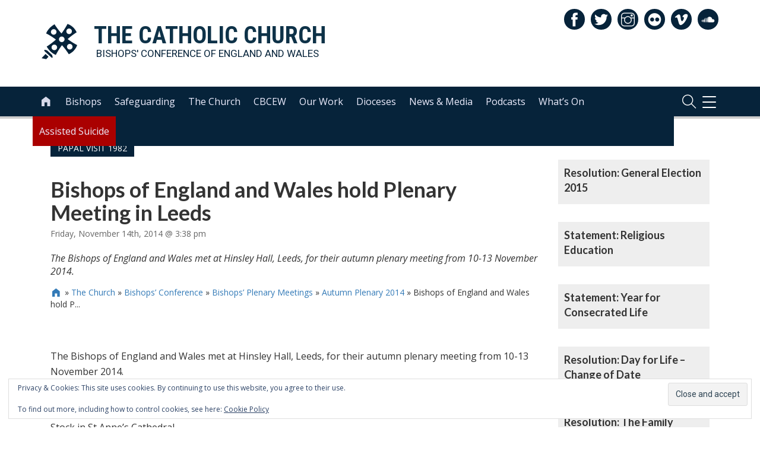

--- FILE ---
content_type: text/html; charset=UTF-8
request_url: https://www.cbcew.org.uk/home/the-church/catholic-bishops-conference-of-england-and-wales/plenary-meetings/plenary-november-2014/bishops-of-england-and-wales-hold-plenary-meeting-in-leeds/
body_size: 120711
content:

<!DOCTYPE html>
<html lang="en-GB" class="no-js">
<head>
		<!-- Global site tag (gtag.js) - Google Analytics -->
	<script async src="https://www.googletagmanager.com/gtag/js?id=UA-29625665-1"></script>
	<script>
	  window.dataLayer = window.dataLayer || [];
	  function gtag(){dataLayer.push(arguments);}
	  gtag('js', new Date());
	  gtag('config', 'UA-29625665-1');
	</script>
	<meta name="google-site-verification" content="" />	


    	<meta charset="UTF-8">
	<meta name="viewport" content="width=device-width, initial-scale=1">
	<link rel="profile" href="https://gmpg.org/xfn/11">
	<link rel="apple-touch-icon" sizes="180x180" href="https://cbcew.b-cdn.net/wp-content/themes/bishconfBase/images/apple-touch-icon.png">
	<link rel="icon" type="image/png" sizes="32x32" href="https://cbcew.b-cdn.net/wp-content/themes/bishconfBase/images/favicon-32x32.png">
	<link rel="icon" type="image/png" sizes="16x16" href="https://cbcew.b-cdn.net/wp-content/themes/bishconfBase/images/favicon-16x16.png">
	<link rel="manifest" href="https://cbcew.b-cdn.net/wp-content/themes/bishconfBase/images/manifest.json">
	<link rel="shortcut icon" href="https://cbcew.b-cdn.net/wp-content/themes/bishconfBase/images/favicon.ico">
	<link rel="mask-icon" href="https://www.cbcew.org.uk/wp-content/themes/bishconfBase/images/safari-pinned-tab.svg" color="#4c5673">
	<meta name="msapplication-config" content="https://www.cbcew.org.uk/wp-content/themes/bishconfBase/images/browserconfig.xml">
	<meta name="theme-color" content="#ffffff">	
    <title>Bishops of England and Wales hold Plenary Meeting in Leeds - Catholic Bishops&#039; Conference</title>
	<meta name='robots' content='index, follow, max-image-preview:large, max-snippet:-1, max-video-preview:-1' />

	<!-- This site is optimized with the Yoast SEO plugin v26.8 - https://yoast.com/product/yoast-seo-wordpress/ -->
	<link rel="canonical" href="https://www.cbcew.org.uk/home/the-church/catholic-bishops-conference-of-england-and-wales/plenary-meetings/plenary-november-2014/bishops-of-england-and-wales-hold-plenary-meeting-in-leeds/" />
	<meta property="og:locale" content="en_GB" />
	<meta property="og:type" content="article" />
	<meta property="og:title" content="Bishops of England and Wales hold Plenary Meeting in Leeds - Catholic Bishops&#039; Conference" />
	<meta property="og:description" content="The Bishops of England and Wales met at Hinsley Hall, Leeds, for their autumn plenary meeting from 10-13 November 2014." />
	<meta property="og:url" content="https://www.cbcew.org.uk/home/the-church/catholic-bishops-conference-of-england-and-wales/plenary-meetings/plenary-november-2014/bishops-of-england-and-wales-hold-plenary-meeting-in-leeds/" />
	<meta property="og:site_name" content="Catholic Bishops&#039; Conference" />
	<meta name="twitter:card" content="summary_large_image" />
	<meta name="twitter:label1" content="Estimated reading time" />
	<meta name="twitter:data1" content="1 minute" />
	<script type="application/ld+json" class="yoast-schema-graph">{"@context":"https://schema.org","@graph":[{"@type":"WebPage","@id":"https://www.cbcew.org.uk/home/the-church/catholic-bishops-conference-of-england-and-wales/plenary-meetings/plenary-november-2014/bishops-of-england-and-wales-hold-plenary-meeting-in-leeds/","url":"https://www.cbcew.org.uk/home/the-church/catholic-bishops-conference-of-england-and-wales/plenary-meetings/plenary-november-2014/bishops-of-england-and-wales-hold-plenary-meeting-in-leeds/","name":"Bishops of England and Wales hold Plenary Meeting in Leeds - Catholic Bishops&#039; Conference","isPartOf":{"@id":"https://www.cbcew.org.uk/#website"},"datePublished":"2014-11-14T15:38:00+00:00","breadcrumb":{"@id":"https://www.cbcew.org.uk/home/the-church/catholic-bishops-conference-of-england-and-wales/plenary-meetings/plenary-november-2014/bishops-of-england-and-wales-hold-plenary-meeting-in-leeds/#breadcrumb"},"inLanguage":"en-GB","potentialAction":[{"@type":"ReadAction","target":["https://www.cbcew.org.uk/home/the-church/catholic-bishops-conference-of-england-and-wales/plenary-meetings/plenary-november-2014/bishops-of-england-and-wales-hold-plenary-meeting-in-leeds/"]}]},{"@type":"BreadcrumbList","@id":"https://www.cbcew.org.uk/home/the-church/catholic-bishops-conference-of-england-and-wales/plenary-meetings/plenary-november-2014/bishops-of-england-and-wales-hold-plenary-meeting-in-leeds/#breadcrumb","itemListElement":[{"@type":"ListItem","position":1,"name":"Home","item":"https://www.cbcew.org.uk/"},{"@type":"ListItem","position":2,"name":"Catholic Church in England and Wales","item":"https://www.cbcew.org.uk/"},{"@type":"ListItem","position":3,"name":"The Church","item":"https://www.cbcew.org.uk/the-church/"},{"@type":"ListItem","position":4,"name":"Bishops&#8217; Conference","item":"https://www.cbcew.org.uk/catholic-bishops-conference-of-england-and-wales/"},{"@type":"ListItem","position":5,"name":"Bishops&#8217; Plenary Meetings","item":"https://www.cbcew.org.uk/bishops-plenary-meetings/"},{"@type":"ListItem","position":6,"name":"Autumn Plenary 2014","item":"https://www.cbcew.org.uk/plenary-november-2014/"},{"@type":"ListItem","position":7,"name":"Bishops of England and Wales hold Plenary Meeting in Leeds"}]},{"@type":"WebSite","@id":"https://www.cbcew.org.uk/#website","url":"https://www.cbcew.org.uk/","name":"Catholic Bishops&#039; Conference","description":"England and Wales","potentialAction":[{"@type":"SearchAction","target":{"@type":"EntryPoint","urlTemplate":"https://www.cbcew.org.uk/?s={search_term_string}"},"query-input":{"@type":"PropertyValueSpecification","valueRequired":true,"valueName":"search_term_string"}}],"inLanguage":"en-GB"}]}</script>
	<!-- / Yoast SEO plugin. -->


<link rel='dns-prefetch' href='//secure.gravatar.com' />
<link rel='dns-prefetch' href='//stats.wp.com' />
<link rel='dns-prefetch' href='//v0.wordpress.com' />
<link rel='preconnect' href='//c0.wp.com' />
<link rel="alternate" title="oEmbed (JSON)" type="application/json+oembed" href="https://www.cbcew.org.uk/wp-json/oembed/1.0/embed?url=https%3A%2F%2Fwww.cbcew.org.uk%2Fhome%2Fthe-church%2Fcatholic-bishops-conference-of-england-and-wales%2Fplenary-meetings%2Fplenary-november-2014%2Fbishops-of-england-and-wales-hold-plenary-meeting-in-leeds%2F" />
<link rel="alternate" title="oEmbed (XML)" type="text/xml+oembed" href="https://www.cbcew.org.uk/wp-json/oembed/1.0/embed?url=https%3A%2F%2Fwww.cbcew.org.uk%2Fhome%2Fthe-church%2Fcatholic-bishops-conference-of-england-and-wales%2Fplenary-meetings%2Fplenary-november-2014%2Fbishops-of-england-and-wales-hold-plenary-meeting-in-leeds%2F&#038;format=xml" />
<style id='wp-img-auto-sizes-contain-inline-css' type='text/css'>
img:is([sizes=auto i],[sizes^="auto," i]){contain-intrinsic-size:3000px 1500px}
/*# sourceURL=wp-img-auto-sizes-contain-inline-css */
</style>
<style id='wp-emoji-styles-inline-css' type='text/css'>

	img.wp-smiley, img.emoji {
		display: inline !important;
		border: none !important;
		box-shadow: none !important;
		height: 1em !important;
		width: 1em !important;
		margin: 0 0.07em !important;
		vertical-align: -0.1em !important;
		background: none !important;
		padding: 0 !important;
	}
/*# sourceURL=wp-emoji-styles-inline-css */
</style>
<style id='classic-theme-styles-inline-css' type='text/css'>
/*! This file is auto-generated */
.wp-block-button__link{color:#fff;background-color:#32373c;border-radius:9999px;box-shadow:none;text-decoration:none;padding:calc(.667em + 2px) calc(1.333em + 2px);font-size:1.125em}.wp-block-file__button{background:#32373c;color:#fff;text-decoration:none}
/*# sourceURL=https://cbcew.b-cdn.net/wp-includes/css/classic-themes.min.css */
</style>
<link rel='stylesheet' id='inmemoriam.css-css' href='https://cbcew.b-cdn.net/wp-content/plugins/frontend-submission/inmemoriam.css' type='text/css' media='all' />
<link rel='stylesheet' id='bootstrap-css' href='https://cbcew.b-cdn.net/wp-content/themes/bishconfBase/css/bootstrap.min.css' type='text/css' media='all' />
<link rel='stylesheet' id='icons-css' href='https://cbcew.b-cdn.net/wp-content/themes/bishconfBase/css/icons.css' type='text/css' media='all' />
<link rel='stylesheet' id='font-awesome-css' href='https://cbcew.b-cdn.net/wp-content/themes/bishconfBase/css/font-awesome.min.css' type='text/css' media='all' />
<link rel='stylesheet' id='social-share-css' href='https://cbcew.b-cdn.net/wp-content/themes/bishconfBase/css/social-share.css' type='text/css' media='all' />
<link rel='stylesheet' id='menu-css' href='https://cbcew.b-cdn.net/wp-content/themes/bishconfBase/css/menu.css' type='text/css' media='all' />
<link rel='stylesheet' id='menu-expanded-css' href='https://cbcew.b-cdn.net/wp-content/themes/bishconfBase/css/menu-expanded.css' type='text/css' media='all' />
<link rel='stylesheet' id='print-css' href='https://cbcew.b-cdn.net/wp-content/themes/bishconfBase/css/print.css' type='text/css' media='print' />
<link rel='stylesheet' id='search-css' href='https://cbcew.b-cdn.net/wp-content/themes/bishconfBase/css/search.css' type='text/css' media='all' />
<link rel='stylesheet' id='selectbox-css' href='https://cbcew.b-cdn.net/wp-content/themes/bishconfBase/css/jquery.selectbox.css' type='text/css' media='all' />
<link rel='stylesheet' id='cssmenu-styles-css' href='https://cbcew.b-cdn.net/wp-content/themes/bishconfBase/cssmenu/styles.css' type='text/css' media='all' />
<link rel='stylesheet' id='familycommon-css' href='https://cbcew.b-cdn.net/wp-content/themes/bishconfBase/css/common.css' type='text/css' media='all' />
<link rel='stylesheet' id='familycommonresp-css' href='https://cbcew.b-cdn.net/wp-content/themes/bishconfBase/css/common-responsive.css' type='text/css' media='all' />
<link rel='stylesheet' id='colours-css' href='https://cbcew.b-cdn.net/wp-content/themes/cbcew/colours.css' type='text/css' media='all' />
<link rel='stylesheet' id='gutenberg-css' href='https://cbcew.b-cdn.net/wp-content/themes/bishconfBase/css/gutenberg.css' type='text/css' media='all' />
<link rel='stylesheet' id='flexslider-css' href='https://cbcew.b-cdn.net/wp-content/themes/bishconfBase/css/flexslider.css' type='text/css' media='all' />
<link rel='stylesheet' id='tablepress-default-css' href='https://cbcew.b-cdn.net/wp-content/plugins/tablepress/css/build/default.css' type='text/css' media='all' />
<script type="text/javascript" src="https://c0.wp.com/c/6.9/wp-includes/js/jquery/jquery.min.js" id="jquery-core-js"></script>
<script type="text/javascript" src="https://c0.wp.com/c/6.9/wp-includes/js/jquery/jquery-migrate.min.js" id="jquery-migrate-js"></script>
<script type="text/javascript" src="https://cbcew.b-cdn.net/wp-content/plugins/mass-streaming-embed/assets/js/mass-streaming.js" id="eit-mass-streaming-js"></script>
<link rel="https://api.w.org/" href="https://www.cbcew.org.uk/wp-json/" /><link rel="alternate" title="JSON" type="application/json" href="https://www.cbcew.org.uk/wp-json/wp/v2/pages/16863" /><link rel="EditURI" type="application/rsd+xml" title="RSD" href="https://www.cbcew.org.uk/xmlrpc.php?rsd" />

<link rel='shortlink' href='https://wp.me/PbNKll-4nZ' />
    <script type="text/javascript">
    (function($) {
        
        $(document).ready(function(){
            
            $('.acf-field_59d6326836e6c .acf-input').append( $('#postdivrich') );
            
        });
        
        
    })(jQuery);    
    </script>
    <style type="text/css">
        .acf-field #wp-content-editor-tools {
            background: transparent;
            padding-top: 0;
        }
    </style>
    
<link rel="alternate" type="application/rss+xml" title="Podcast RSS feed" href="https://www.cbcew.org.uk/feed/podcast" />

	<style>img#wpstats{display:none}</style>
		<link rel="icon" href="https://cbcew.b-cdn.net/wp-content/themes/cbcew/favicon.ico"><link rel="icon" href="https://cbcew.b-cdn.net/wp-content/uploads/sites/3/2017/09/cropped-android-chrome-512x512-1-32x32.png" sizes="32x32" />
<link rel="icon" href="https://cbcew.b-cdn.net/wp-content/uploads/sites/3/2017/09/cropped-android-chrome-512x512-1-192x192.png" sizes="192x192" />
<link rel="apple-touch-icon" href="https://cbcew.b-cdn.net/wp-content/uploads/sites/3/2017/09/cropped-android-chrome-512x512-1-180x180.png" />
<meta name="msapplication-TileImage" content="https://cbcew.b-cdn.net/wp-content/uploads/sites/3/2017/09/cropped-android-chrome-512x512-1-270x270.png" />
		<style type="text/css" id="wp-custom-css">
			body.page-id-51378 section#maincontent div.container-fluid div.row div.col-md-12 div.col-md-9 {
    min-height: 2500px;
}		</style>
		<style id='wp-block-paragraph-inline-css' type='text/css'>
.is-small-text{font-size:.875em}.is-regular-text{font-size:1em}.is-large-text{font-size:2.25em}.is-larger-text{font-size:3em}.has-drop-cap:not(:focus):first-letter{float:left;font-size:8.4em;font-style:normal;font-weight:100;line-height:.68;margin:.05em .1em 0 0;text-transform:uppercase}body.rtl .has-drop-cap:not(:focus):first-letter{float:none;margin-left:.1em}p.has-drop-cap.has-background{overflow:hidden}:root :where(p.has-background){padding:1.25em 2.375em}:where(p.has-text-color:not(.has-link-color)) a{color:inherit}p.has-text-align-left[style*="writing-mode:vertical-lr"],p.has-text-align-right[style*="writing-mode:vertical-rl"]{rotate:180deg}
/*# sourceURL=https://c0.wp.com/c/6.9/wp-includes/blocks/paragraph/style.min.css */
</style>
<link rel='stylesheet' id='mediaelement-css' href='https://c0.wp.com/c/6.9/wp-includes/js/mediaelement/mediaelementplayer-legacy.min.css' type='text/css' media='all' />
<link rel='stylesheet' id='wp-mediaelement-css' href='https://c0.wp.com/c/6.9/wp-includes/js/mediaelement/wp-mediaelement.min.css' type='text/css' media='all' />
<style id='global-styles-inline-css' type='text/css'>
:root{--wp--preset--aspect-ratio--square: 1;--wp--preset--aspect-ratio--4-3: 4/3;--wp--preset--aspect-ratio--3-4: 3/4;--wp--preset--aspect-ratio--3-2: 3/2;--wp--preset--aspect-ratio--2-3: 2/3;--wp--preset--aspect-ratio--16-9: 16/9;--wp--preset--aspect-ratio--9-16: 9/16;--wp--preset--color--black: #000000;--wp--preset--color--cyan-bluish-gray: #abb8c3;--wp--preset--color--white: #ffffff;--wp--preset--color--pale-pink: #f78da7;--wp--preset--color--vivid-red: #cf2e2e;--wp--preset--color--luminous-vivid-orange: #ff6900;--wp--preset--color--luminous-vivid-amber: #fcb900;--wp--preset--color--light-green-cyan: #7bdcb5;--wp--preset--color--vivid-green-cyan: #00d084;--wp--preset--color--pale-cyan-blue: #8ed1fc;--wp--preset--color--vivid-cyan-blue: #0693e3;--wp--preset--color--vivid-purple: #9b51e0;--wp--preset--gradient--vivid-cyan-blue-to-vivid-purple: linear-gradient(135deg,rgb(6,147,227) 0%,rgb(155,81,224) 100%);--wp--preset--gradient--light-green-cyan-to-vivid-green-cyan: linear-gradient(135deg,rgb(122,220,180) 0%,rgb(0,208,130) 100%);--wp--preset--gradient--luminous-vivid-amber-to-luminous-vivid-orange: linear-gradient(135deg,rgb(252,185,0) 0%,rgb(255,105,0) 100%);--wp--preset--gradient--luminous-vivid-orange-to-vivid-red: linear-gradient(135deg,rgb(255,105,0) 0%,rgb(207,46,46) 100%);--wp--preset--gradient--very-light-gray-to-cyan-bluish-gray: linear-gradient(135deg,rgb(238,238,238) 0%,rgb(169,184,195) 100%);--wp--preset--gradient--cool-to-warm-spectrum: linear-gradient(135deg,rgb(74,234,220) 0%,rgb(151,120,209) 20%,rgb(207,42,186) 40%,rgb(238,44,130) 60%,rgb(251,105,98) 80%,rgb(254,248,76) 100%);--wp--preset--gradient--blush-light-purple: linear-gradient(135deg,rgb(255,206,236) 0%,rgb(152,150,240) 100%);--wp--preset--gradient--blush-bordeaux: linear-gradient(135deg,rgb(254,205,165) 0%,rgb(254,45,45) 50%,rgb(107,0,62) 100%);--wp--preset--gradient--luminous-dusk: linear-gradient(135deg,rgb(255,203,112) 0%,rgb(199,81,192) 50%,rgb(65,88,208) 100%);--wp--preset--gradient--pale-ocean: linear-gradient(135deg,rgb(255,245,203) 0%,rgb(182,227,212) 50%,rgb(51,167,181) 100%);--wp--preset--gradient--electric-grass: linear-gradient(135deg,rgb(202,248,128) 0%,rgb(113,206,126) 100%);--wp--preset--gradient--midnight: linear-gradient(135deg,rgb(2,3,129) 0%,rgb(40,116,252) 100%);--wp--preset--font-size--small: 13px;--wp--preset--font-size--medium: 20px;--wp--preset--font-size--large: 36px;--wp--preset--font-size--x-large: 42px;--wp--preset--spacing--20: 0.44rem;--wp--preset--spacing--30: 0.67rem;--wp--preset--spacing--40: 1rem;--wp--preset--spacing--50: 1.5rem;--wp--preset--spacing--60: 2.25rem;--wp--preset--spacing--70: 3.38rem;--wp--preset--spacing--80: 5.06rem;--wp--preset--shadow--natural: 6px 6px 9px rgba(0, 0, 0, 0.2);--wp--preset--shadow--deep: 12px 12px 50px rgba(0, 0, 0, 0.4);--wp--preset--shadow--sharp: 6px 6px 0px rgba(0, 0, 0, 0.2);--wp--preset--shadow--outlined: 6px 6px 0px -3px rgb(255, 255, 255), 6px 6px rgb(0, 0, 0);--wp--preset--shadow--crisp: 6px 6px 0px rgb(0, 0, 0);}:where(.is-layout-flex){gap: 0.5em;}:where(.is-layout-grid){gap: 0.5em;}body .is-layout-flex{display: flex;}.is-layout-flex{flex-wrap: wrap;align-items: center;}.is-layout-flex > :is(*, div){margin: 0;}body .is-layout-grid{display: grid;}.is-layout-grid > :is(*, div){margin: 0;}:where(.wp-block-columns.is-layout-flex){gap: 2em;}:where(.wp-block-columns.is-layout-grid){gap: 2em;}:where(.wp-block-post-template.is-layout-flex){gap: 1.25em;}:where(.wp-block-post-template.is-layout-grid){gap: 1.25em;}.has-black-color{color: var(--wp--preset--color--black) !important;}.has-cyan-bluish-gray-color{color: var(--wp--preset--color--cyan-bluish-gray) !important;}.has-white-color{color: var(--wp--preset--color--white) !important;}.has-pale-pink-color{color: var(--wp--preset--color--pale-pink) !important;}.has-vivid-red-color{color: var(--wp--preset--color--vivid-red) !important;}.has-luminous-vivid-orange-color{color: var(--wp--preset--color--luminous-vivid-orange) !important;}.has-luminous-vivid-amber-color{color: var(--wp--preset--color--luminous-vivid-amber) !important;}.has-light-green-cyan-color{color: var(--wp--preset--color--light-green-cyan) !important;}.has-vivid-green-cyan-color{color: var(--wp--preset--color--vivid-green-cyan) !important;}.has-pale-cyan-blue-color{color: var(--wp--preset--color--pale-cyan-blue) !important;}.has-vivid-cyan-blue-color{color: var(--wp--preset--color--vivid-cyan-blue) !important;}.has-vivid-purple-color{color: var(--wp--preset--color--vivid-purple) !important;}.has-black-background-color{background-color: var(--wp--preset--color--black) !important;}.has-cyan-bluish-gray-background-color{background-color: var(--wp--preset--color--cyan-bluish-gray) !important;}.has-white-background-color{background-color: var(--wp--preset--color--white) !important;}.has-pale-pink-background-color{background-color: var(--wp--preset--color--pale-pink) !important;}.has-vivid-red-background-color{background-color: var(--wp--preset--color--vivid-red) !important;}.has-luminous-vivid-orange-background-color{background-color: var(--wp--preset--color--luminous-vivid-orange) !important;}.has-luminous-vivid-amber-background-color{background-color: var(--wp--preset--color--luminous-vivid-amber) !important;}.has-light-green-cyan-background-color{background-color: var(--wp--preset--color--light-green-cyan) !important;}.has-vivid-green-cyan-background-color{background-color: var(--wp--preset--color--vivid-green-cyan) !important;}.has-pale-cyan-blue-background-color{background-color: var(--wp--preset--color--pale-cyan-blue) !important;}.has-vivid-cyan-blue-background-color{background-color: var(--wp--preset--color--vivid-cyan-blue) !important;}.has-vivid-purple-background-color{background-color: var(--wp--preset--color--vivid-purple) !important;}.has-black-border-color{border-color: var(--wp--preset--color--black) !important;}.has-cyan-bluish-gray-border-color{border-color: var(--wp--preset--color--cyan-bluish-gray) !important;}.has-white-border-color{border-color: var(--wp--preset--color--white) !important;}.has-pale-pink-border-color{border-color: var(--wp--preset--color--pale-pink) !important;}.has-vivid-red-border-color{border-color: var(--wp--preset--color--vivid-red) !important;}.has-luminous-vivid-orange-border-color{border-color: var(--wp--preset--color--luminous-vivid-orange) !important;}.has-luminous-vivid-amber-border-color{border-color: var(--wp--preset--color--luminous-vivid-amber) !important;}.has-light-green-cyan-border-color{border-color: var(--wp--preset--color--light-green-cyan) !important;}.has-vivid-green-cyan-border-color{border-color: var(--wp--preset--color--vivid-green-cyan) !important;}.has-pale-cyan-blue-border-color{border-color: var(--wp--preset--color--pale-cyan-blue) !important;}.has-vivid-cyan-blue-border-color{border-color: var(--wp--preset--color--vivid-cyan-blue) !important;}.has-vivid-purple-border-color{border-color: var(--wp--preset--color--vivid-purple) !important;}.has-vivid-cyan-blue-to-vivid-purple-gradient-background{background: var(--wp--preset--gradient--vivid-cyan-blue-to-vivid-purple) !important;}.has-light-green-cyan-to-vivid-green-cyan-gradient-background{background: var(--wp--preset--gradient--light-green-cyan-to-vivid-green-cyan) !important;}.has-luminous-vivid-amber-to-luminous-vivid-orange-gradient-background{background: var(--wp--preset--gradient--luminous-vivid-amber-to-luminous-vivid-orange) !important;}.has-luminous-vivid-orange-to-vivid-red-gradient-background{background: var(--wp--preset--gradient--luminous-vivid-orange-to-vivid-red) !important;}.has-very-light-gray-to-cyan-bluish-gray-gradient-background{background: var(--wp--preset--gradient--very-light-gray-to-cyan-bluish-gray) !important;}.has-cool-to-warm-spectrum-gradient-background{background: var(--wp--preset--gradient--cool-to-warm-spectrum) !important;}.has-blush-light-purple-gradient-background{background: var(--wp--preset--gradient--blush-light-purple) !important;}.has-blush-bordeaux-gradient-background{background: var(--wp--preset--gradient--blush-bordeaux) !important;}.has-luminous-dusk-gradient-background{background: var(--wp--preset--gradient--luminous-dusk) !important;}.has-pale-ocean-gradient-background{background: var(--wp--preset--gradient--pale-ocean) !important;}.has-electric-grass-gradient-background{background: var(--wp--preset--gradient--electric-grass) !important;}.has-midnight-gradient-background{background: var(--wp--preset--gradient--midnight) !important;}.has-small-font-size{font-size: var(--wp--preset--font-size--small) !important;}.has-medium-font-size{font-size: var(--wp--preset--font-size--medium) !important;}.has-large-font-size{font-size: var(--wp--preset--font-size--large) !important;}.has-x-large-font-size{font-size: var(--wp--preset--font-size--x-large) !important;}
/*# sourceURL=global-styles-inline-css */
</style>
<link rel='stylesheet' id='dashicons-css' href='https://c0.wp.com/c/6.9/wp-includes/css/dashicons.min.css' type='text/css' media='all' />
<link rel='stylesheet' id='acf-global-css' href='https://cbcew.b-cdn.net/wp-content/plugins/advanced-custom-fields-pro/assets/build/css/acf-global.min.css' type='text/css' media='all' />
<link rel='stylesheet' id='acf-input-css' href='https://cbcew.b-cdn.net/wp-content/plugins/advanced-custom-fields-pro/assets/build/css/acf-input.min.css' type='text/css' media='all' />
<link rel='stylesheet' id='acf-pro-input-css' href='https://cbcew.b-cdn.net/wp-content/plugins/advanced-custom-fields-pro/assets/build/css/pro/acf-pro-input.min.css' type='text/css' media='all' />
<link rel='stylesheet' id='select2-css' href='https://cbcew.b-cdn.net/wp-content/plugins/advanced-custom-fields-pro/assets/inc/select2/4/select2.min.css' type='text/css' media='all' />
<link rel='stylesheet' id='acf-datepicker-css' href='https://cbcew.b-cdn.net/wp-content/plugins/advanced-custom-fields-pro/assets/inc/datepicker/jquery-ui.min.css' type='text/css' media='all' />
<link rel='stylesheet' id='acf-timepicker-css' href='https://cbcew.b-cdn.net/wp-content/plugins/advanced-custom-fields-pro/assets/inc/timepicker/jquery-ui-timepicker-addon.min.css' type='text/css' media='all' />
<link rel='stylesheet' id='wp-color-picker-css' href='https://c0.wp.com/c/6.9/wp-admin/css/color-picker.min.css' type='text/css' media='all' />
<link rel='stylesheet' id='acf-input-column-css-css' href='https://cbcew.b-cdn.net/wp-content/plugins/acf-columns/assets/css/acf-column.css' type='text/css' media='all' />
<link rel='stylesheet' id='acf-extended-input-css' href='https://cbcew.b-cdn.net/wp-content/plugins/acf-extended/assets/css/acfe-input.min.css' type='text/css' media='all' />
<link rel='stylesheet' id='acf-extended-css' href='https://cbcew.b-cdn.net/wp-content/plugins/acf-extended/assets/css/acfe.min.css' type='text/css' media='all' />
<link rel='stylesheet' id='eu-cookie-law-style-css' href='https://c0.wp.com/p/jetpack/15.4/modules/widgets/eu-cookie-law/style.css' type='text/css' media='all' />
</head>
<body class="wp-singular page-template page-template-page-child page-template-page-child-php page page-id-16863 page-child parent-pageid-16450 wp-theme-bishconfBase wp-child-theme-cbcew top-id-17446">
	<header id="masthead">
	    <section id="logo"> 
			<div class="container-fluid">
		        <div class="row">
		            <div class="col-xs-12 text-left">
					    <a class="navbar-brand" href="/">
					        <div class="logospace">
							    	<div id="header-logo">
    	<img class="header-logo colour" 
			src="/wp-content/themes/cbcew/images/colour-cross-no-circle-CBCEW.svg" 
			onerror="this.src='/wp-content/themes/bishconfBase/images/white-cross-no-circle-bg.svg'; 
			this.onerror=null;" alt="Catholic Bishops Conference" />
		<img class="header-logo white" 
			src="/wp-content/themes/bishconfBase/images/white-cross-no-circle-bg.svg" 
			onerror="this.src='/wp-content/themes/bishconfBase/images/white-cross-no-circle-bg.svg'; 
			this.onerror=null;" alt="Catholic Bishops Conference" />
	</div>
	<div class="logoText">
	<h1 class="heading"><span class="hide-tablet">The </span>Catholic Church</h1><p class="strapline"><span class="hide-tablet">Bishops&apos; Conference of </span>England and Wales</p>
	</div>
					    	</div>
					    </a>
		                		                <div class="social-icons pull-right">
		                    
<a target="_blank" href="https://www.facebook.com/cbcew" class="facebook"><span class="ti-facebook"></span></a><a target="_blank" href="https://twitter.com/catholicew" class="twitter"><span class="ti-twitter-alt"></span></a><a target="_blank" href="https://www.instagram.com/catholicchurch/" class="instagram"><span class="ti-instagram"></span></a><a target="_blank" href="https://www.flickr.com/photos/catholicism" class="flickr"><span class="ti-flickr-alt"></span></a><a target="_blank" href="https://vimeo.com/catholicism" class="vimeo"><span class="ti-vimeo-alt"></span></a><a target="_blank" href="https://soundcloud.com/catholicchurch" class="soundcloud"><span class="ti-soundcloud"></span></a>		                </div>
		            </div>
		        </div>
			</div>
		</section>
		<section id="mainnav"> 
				<div class="container-fluid">
				<!-- Static navbar -->
					<nav class="navbar">
					    	<a class="navbar-brand" href="/">
		<img class="mobile-header" src="/wp-content/themes/bishconfBase/images/white-cross-no-circle-bg.svg" onerror="this.src='/wp-content/themes/bishconfBase/images/white-cross-no-circle-bg.svg'; this.onerror=null;" alt="Catholic Bishops Conference of England and Wales" />
	</a>				

		
						<div id="navbar" class="navbar-collapse collapse">
							<ul id="menu-top-nav-main-menu" class="nav navbar-nav"><li class="home-link"><a href="/"><span class="home-link-text">Home</span><i class="icon-home">&#xe800;</i> <span class="i-name">icon-home</span></a><li id="menu-item-93703" class="menu-item menu-item-type-post_type menu-item-object-page menu-item-has-children menu-item-93703"><a href="https://www.cbcew.org.uk/the-bishops/">Bishops</a>
<ul class="sub-menu">
	<li id="menu-item-93768" class="menu-item menu-item-type-post_type menu-item-object-page menu-item-93768"><a href="https://www.cbcew.org.uk/diocesan-bishops-of-england-and-wales/">Diocesan Bishops</a></li>
	<li id="menu-item-93769" class="menu-item menu-item-type-post_type menu-item-object-page menu-item-93769"><a href="https://www.cbcew.org.uk/home/the-bishops/retired-bishops/">Retired Bishops</a></li>
	<li id="menu-item-93770" class="menu-item menu-item-type-post_type menu-item-object-page menu-item-93770"><a href="https://www.cbcew.org.uk/bishops-obituaries/">Bishops’ Obituaries</a></li>
	<li id="menu-item-93771" class="menu-item menu-item-type-post_type menu-item-object-page menu-item-93771"><a href="https://www.cbcew.org.uk/bishopric-of-the-forces/">Forces</a></li>
	<li id="menu-item-93773" class="menu-item menu-item-type-post_type menu-item-object-page menu-item-93773"><a href="https://www.cbcew.org.uk/home/the-bishops/ukrainian-catholic-eparchy-of-the-holy-family/">Ukrainian Eparchy</a></li>
	<li id="menu-item-93772" class="menu-item menu-item-type-post_type menu-item-object-page menu-item-93772"><a href="https://www.cbcew.org.uk/joseph-srampickal/">Syro-Malabar</a></li>
	<li id="menu-item-93774" class="menu-item menu-item-type-post_type menu-item-object-page menu-item-93774"><a href="https://www.cbcew.org.uk/ordinariate/">Ordinariate</a></li>
	<li id="menu-item-93775" class="menu-item menu-item-type-post_type menu-item-object-page menu-item-93775"><a href="https://www.cbcew.org.uk/home/the-bishops/polish-catholic-mission-in-england-and-wales/">Polish Mission</a></li>
	<li id="menu-item-93776" class="menu-item menu-item-type-post_type menu-item-object-page menu-item-93776"><a href="https://www.cbcew.org.uk/prefecture-of-the-falkland-islands/">Falklands Prefecture</a></li>
	<li id="menu-item-110112" class="menu-item menu-item-type-post_type menu-item-object-page menu-item-110112"><a href="https://www.cbcew.org.uk/charles-azzopardi/">Gibraltar</a></li>
	<li id="menu-item-93778" class="menu-item menu-item-type-post_type menu-item-object-page menu-item-93778"><a href="https://www.cbcew.org.uk/arthur-roche/">Cardinal Roche</a></li>
	<li id="menu-item-93779" class="menu-item menu-item-type-post_type menu-item-object-page menu-item-93779"><a href="https://www.cbcew.org.uk/paul-gallagher/">Archbishop Gallagher</a></li>
</ul>
</li>
<li id="menu-item-93706" class="menu-item menu-item-type-post_type menu-item-object-page menu-item-has-children menu-item-93706"><a href="https://www.cbcew.org.uk/safeguarding/">Safeguarding</a>
<ul class="sub-menu">
	<li id="menu-item-93782" class="menu-item menu-item-type-post_type menu-item-object-page menu-item-93782"><a href="https://www.cbcew.org.uk/home/our-work/safeguarding/reporting-abuse/">Report Abuse</a></li>
	<li id="menu-item-93784" class="menu-item menu-item-type-post_type menu-item-object-page menu-item-93784"><a href="https://www.cbcew.org.uk/home/our-work/safeguarding/safe-spaces-project/">Safe Spaces</a></li>
	<li id="menu-item-93780" class="menu-item menu-item-type-post_type menu-item-object-page menu-item-93780"><a href="https://www.cbcew.org.uk/the-catholic-safeguarding-standards-agency/">CSSA</a></li>
	<li id="menu-item-93781" class="menu-item menu-item-type-post_type menu-item-object-page menu-item-93781"><a href="https://www.cbcew.org.uk/iicsa/">Independent Inquiry</a></li>
	<li id="menu-item-93786" class="menu-item menu-item-type-post_type menu-item-object-page menu-item-93786"><a href="https://www.cbcew.org.uk/safeguarding-independent-review-elliott-report/">Independent Review</a></li>
	<li id="menu-item-93787" class="menu-item menu-item-type-post_type menu-item-object-page menu-item-93787"><a href="https://www.cbcew.org.uk/safeguarding-implementation-elliott-review/">Implementation</a></li>
	<li id="menu-item-93789" class="menu-item menu-item-type-post_type menu-item-object-page menu-item-93789"><a href="https://www.cbcew.org.uk/diocesan-safeguarding-coordinators/">Diocesan Coordinators</a></li>
	<li id="menu-item-93788" class="menu-item menu-item-type-post_type menu-item-object-page menu-item-93788"><a href="https://www.cbcew.org.uk/day-of-prayer-for-survivors-of-abuse/">Prayer Day</a></li>
</ul>
</li>
<li id="menu-item-93702" class="menu-item menu-item-type-post_type menu-item-object-page current-page-ancestor menu-item-has-children menu-item-93702"><a href="https://www.cbcew.org.uk/the-church/">The Church</a>
<ul class="sub-menu">
	<li id="menu-item-93790" class="menu-item menu-item-type-post_type menu-item-object-page menu-item-93790"><a href="https://www.cbcew.org.uk/pope/">The Pope</a></li>
	<li id="menu-item-93791" class="menu-item menu-item-type-post_type menu-item-object-page menu-item-93791"><a href="https://www.cbcew.org.uk/home/the-church/the-catholic-church/">The Vatican</a></li>
	<li id="menu-item-93792" class="menu-item menu-item-type-post_type menu-item-object-page menu-item-93792"><a href="https://www.cbcew.org.uk/nuncio/">Apostolic Nuncio</a></li>
	<li id="menu-item-108346" class="menu-item menu-item-type-post_type menu-item-object-page menu-item-108346"><a href="https://www.cbcew.org.uk/newman-doctor-of-the-church/">Newman</a></li>
	<li id="menu-item-93793" class="menu-item menu-item-type-post_type menu-item-object-page menu-item-93793"><a href="https://www.cbcew.org.uk/catechism/">Catechism</a></li>
	<li id="menu-item-95249" class="menu-item menu-item-type-post_type menu-item-object-page menu-item-95249"><a href="https://www.cbcew.org.uk/statistics/">Statistics</a></li>
	<li id="menu-item-93794" class="menu-item menu-item-type-post_type menu-item-object-page menu-item-93794"><a href="https://www.cbcew.org.uk/synodal-church/">Synodal Church</a></li>
	<li id="menu-item-93795" class="menu-item menu-item-type-post_type menu-item-object-page menu-item-93795"><a href="https://www.cbcew.org.uk/liturgical-seasons/">Liturgical Seasons</a></li>
</ul>
</li>
<li id="menu-item-93700" class="menu-item menu-item-type-post_type menu-item-object-page current-page-ancestor menu-item-has-children menu-item-93700"><a href="https://www.cbcew.org.uk/catholic-bishops-conference-of-england-and-wales/">CBCEW</a>
<ul class="sub-menu">
	<li id="menu-item-102415" class="menu-item menu-item-type-post_type menu-item-object-page menu-item-102415"><a href="https://www.cbcew.org.uk/senior-management-team/">Senior Management</a></li>
	<li id="menu-item-93797" class="menu-item menu-item-type-post_type menu-item-object-page menu-item-93797"><a href="https://www.cbcew.org.uk/documents-and-publications/">Publications</a></li>
	<li id="menu-item-93798" class="menu-item menu-item-type-post_type menu-item-object-page current-page-ancestor menu-item-93798"><a href="https://www.cbcew.org.uk/bishops-plenary-meetings/">Plenary Meetings</a></li>
	<li id="menu-item-93799" class="menu-item menu-item-type-post_type menu-item-object-page menu-item-93799"><a href="https://www.cbcew.org.uk/departments/">Departments</a></li>
	<li id="menu-item-93800" class="menu-item menu-item-type-post_type menu-item-object-page menu-item-93800"><a href="https://www.cbcew.org.uk/national-tribunal-service/">National Tribunal</a></li>
	<li id="menu-item-93802" class="menu-item menu-item-type-post_type menu-item-object-page menu-item-93802"><a href="https://www.cbcew.org.uk/mater-ecclesiae-college/">Mater Ecclesiae College</a></li>
	<li id="menu-item-93803" class="menu-item menu-item-type-post_type menu-item-object-page menu-item-93803"><a href="https://www.cbcew.org.uk/recruitment/">Recruitment</a></li>
	<li id="menu-item-93805" class="menu-item menu-item-type-post_type menu-item-object-page menu-item-93805"><a href="https://www.cbcew.org.uk/agencies/">Agencies</a></li>
	<li id="menu-item-93806" class="menu-item menu-item-type-post_type menu-item-object-page menu-item-93806"><a href="https://www.cbcew.org.uk/cbcew-consultative-bodies/">Consultative Bodies</a></li>
	<li id="menu-item-93804" class="menu-item menu-item-type-post_type menu-item-object-page menu-item-93804"><a href="https://www.cbcew.org.uk/national-catholic-societies-directory-criteria/">Catholic Societies</a></li>
	<li id="menu-item-93808" class="menu-item menu-item-type-post_type menu-item-object-page menu-item-93808"><a href="https://www.cbcew.org.uk/cbcew-associated-bodies/">Associated Bodies</a></li>
	<li id="menu-item-93809" class="menu-item menu-item-type-post_type menu-item-object-page menu-item-93809"><a href="https://www.cbcew.org.uk/ecclesial-movements/">Ecclesial Movements</a></li>
	<li id="menu-item-93810" class="menu-item menu-item-type-post_type menu-item-object-page menu-item-93810"><a href="https://www.cbcew.org.uk/home/the-church/catholic-bishops-conference-of-england-and-wales/fundraising/">Fundraising</a></li>
	<li id="menu-item-93811" class="menu-item menu-item-type-post_type menu-item-object-page menu-item-93811"><a href="https://www.cbcew.org.uk/catew/">CaTEW</a></li>
</ul>
</li>
<li id="menu-item-93701" class="wide-menu menu-item menu-item-type-post_type menu-item-object-page menu-item-has-children menu-item-93701"><a href="https://www.cbcew.org.uk/our-work/">Our Work</a>
<ul class="sub-menu">
	<li id="menu-item-93853" class="menu-item menu-item-type-post_type menu-item-object-page menu-item-93853"><a href="https://www.cbcew.org.uk/africa/">Africa</a></li>
	<li id="menu-item-93857" class="menu-item menu-item-type-post_type menu-item-object-page menu-item-93857"><a href="https://www.cbcew.org.uk/catechesis/">Catechesis</a></li>
	<li id="menu-item-93860" class="menu-item menu-item-type-post_type menu-item-object-page menu-item-93860"><a href="https://www.cbcew.org.uk/christian-unity/">Christian Unity</a></li>
	<li id="menu-item-93813" class="menu-item menu-item-type-post_type menu-item-object-page menu-item-93813"><a href="https://www.cbcew.org.uk/domestic-abuse/">Domestic Abuse</a></li>
	<li id="menu-item-93859" class="menu-item menu-item-type-post_type menu-item-object-page menu-item-93859"><a href="https://www.cbcew.org.uk/catholic-education/">Education</a></li>
	<li id="menu-item-93814" class="menu-item menu-item-type-post_type menu-item-object-page menu-item-93814"><a href="https://www.cbcew.org.uk/environment/">Environment</a></li>
	<li id="menu-item-93815" class="menu-item menu-item-type-post_type menu-item-object-page menu-item-93815"><a href="https://www.cbcew.org.uk/europe/">Europe</a></li>
	<li id="menu-item-93821" class="menu-item menu-item-type-post_type menu-item-object-page menu-item-93821"><a href="https://www.cbcew.org.uk/evangelisation/">Evangelisation</a></li>
	<li id="menu-item-93861" class="menu-item menu-item-type-post_type menu-item-object-page menu-item-93861"><a href="https://www.cbcew.org.uk/health-social-care/">Health and Social Care</a></li>
	<li id="menu-item-93820" class="menu-item menu-item-type-post_type menu-item-object-page menu-item-93820"><a href="https://www.cbcew.org.uk/holy-land/">Holy Land</a></li>
	<li id="menu-item-97318" class="menu-item menu-item-type-post_type menu-item-object-page menu-item-97318"><a href="https://www.cbcew.org.uk/trafficking/">Human Trafficking</a></li>
	<li id="menu-item-93845" class="menu-item menu-item-type-post_type menu-item-object-page menu-item-93845"><a href="https://www.cbcew.org.uk/interreligious-dialogue/">Interreligious Dialogue</a></li>
	<li id="menu-item-93846" class="menu-item menu-item-type-post_type menu-item-object-page menu-item-93846"><a href="https://www.cbcew.org.uk/jewish-relations/">Jewish Relations</a></li>
	<li id="menu-item-93839" class="menu-item menu-item-type-post_type menu-item-object-page menu-item-93839"><a href="https://www.cbcew.org.uk/justice-and-peace/">Justice and Peace</a></li>
	<li id="menu-item-93840" class="menu-item menu-item-type-post_type menu-item-object-page menu-item-93840"><a href="https://www.cbcew.org.uk/life-issues/">Life Issues</a></li>
	<li id="menu-item-93841" class="menu-item menu-item-type-post_type menu-item-object-page menu-item-93841"><a href="https://www.cbcew.org.uk/liturgy/">Liturgy</a></li>
	<li id="menu-item-93842" class="menu-item menu-item-type-post_type menu-item-object-page menu-item-93842"><a href="https://www.cbcew.org.uk/home/our-work/living-wage/">Living Wage</a></li>
	<li id="menu-item-93843" class="menu-item menu-item-type-post_type menu-item-object-page menu-item-93843"><a href="https://www.cbcew.org.uk/marriage-and-family-life/">Marriage and Family Life</a></li>
	<li id="menu-item-93822" class="menu-item menu-item-type-post_type menu-item-object-page menu-item-93822"><a href="https://www.cbcew.org.uk/mental-health/">Mental Health</a></li>
	<li id="menu-item-93823" class="menu-item menu-item-type-post_type menu-item-object-page menu-item-93823"><a href="https://www.cbcew.org.uk/migrants-refugees/">Migrants and Refugees</a></li>
	<li id="menu-item-93824" class="menu-item menu-item-type-post_type menu-item-object-page menu-item-93824"><a href="https://www.cbcew.org.uk/patrimony/">Patrimony</a></li>
	<li id="menu-item-93825" class="menu-item menu-item-type-post_type menu-item-object-page menu-item-93825"><a href="https://www.cbcew.org.uk/prison-ministry/">Prison Ministry</a></li>
	<li id="menu-item-93826" class="menu-item menu-item-type-post_type menu-item-object-page menu-item-93826"><a href="https://www.cbcew.org.uk/racial-justice/">Racial Justice</a></li>
	<li id="menu-item-93827" class="menu-item menu-item-type-post_type menu-item-object-page menu-item-93827"><a href="https://www.cbcew.org.uk/rural-issues/">Rural Issues</a></li>
	<li id="menu-item-93828" class="menu-item menu-item-type-post_type menu-item-object-page menu-item-93828"><a href="https://www.cbcew.org.uk/safeguarding/">Safeguarding</a></li>
	<li id="menu-item-93829" class="menu-item menu-item-type-post_type menu-item-object-page menu-item-93829"><a href="https://www.cbcew.org.uk/scripture/">Scripture</a></li>
	<li id="menu-item-93863" class="menu-item menu-item-type-post_type menu-item-object-page menu-item-93863"><a href="https://www.cbcew.org.uk/spirituality/">Spirituality</a></li>
	<li id="menu-item-107409" class="menu-item menu-item-type-post_type menu-item-object-page menu-item-107409"><a href="https://www.cbcew.org.uk/taxation/">Taxation</a></li>
	<li id="menu-item-95829" class="menu-item menu-item-type-post_type menu-item-object-page menu-item-95829"><a href="https://www.cbcew.org.uk/national-office-for-vocation/">Vocations</a></li>
</ul>
</li>
<li id="menu-item-93705" class="wide-menu menu-item menu-item-type-custom menu-item-object-custom menu-item-has-children menu-item-93705"><a href="https://www.cbcew.org.uk/diocese/">Dioceses</a>
<ul class="sub-menu">
	<li id="menu-item-93855" class="menu-item menu-item-type-post_type menu-item-object-page menu-item-93855"><a href="https://www.cbcew.org.uk/home/dioceses/arundel-and-brighton/">Arundel and Brighton</a></li>
	<li id="menu-item-93854" class="menu-item menu-item-type-post_type menu-item-object-page menu-item-93854"><a href="https://www.cbcew.org.uk/home/dioceses/birmingham/">Birmingham</a></li>
	<li id="menu-item-93852" class="menu-item menu-item-type-post_type menu-item-object-page menu-item-93852"><a href="https://www.cbcew.org.uk/home/dioceses/brentwood/">Brentwood</a></li>
	<li id="menu-item-93812" class="menu-item menu-item-type-post_type menu-item-object-page menu-item-93812"><a href="https://www.cbcew.org.uk/home/dioceses/cardiff/">Cardiff-Menevia</a></li>
	<li id="menu-item-93851" class="menu-item menu-item-type-post_type menu-item-object-page menu-item-93851"><a href="https://www.cbcew.org.uk/home/dioceses/clifton/">Clifton</a></li>
	<li id="menu-item-93850" class="menu-item menu-item-type-post_type menu-item-object-page menu-item-93850"><a href="https://www.cbcew.org.uk/home/dioceses/east-anglia/">East Anglia</a></li>
	<li id="menu-item-93817" class="menu-item menu-item-type-post_type menu-item-object-page menu-item-93817"><a href="https://www.cbcew.org.uk/home/dioceses/hallam/">Hallam</a></li>
	<li id="menu-item-93818" class="menu-item menu-item-type-post_type menu-item-object-page menu-item-93818"><a href="https://www.cbcew.org.uk/home/dioceses/hexham-and-newcastle/">Hexham and Newcastle</a></li>
	<li id="menu-item-93819" class="menu-item menu-item-type-post_type menu-item-object-page menu-item-93819"><a href="https://www.cbcew.org.uk/home/dioceses/lancaster/">Lancaster</a></li>
	<li id="menu-item-93856" class="menu-item menu-item-type-post_type menu-item-object-page menu-item-93856"><a href="https://www.cbcew.org.uk/home/dioceses/leeds/">Leeds</a></li>
	<li id="menu-item-93847" class="menu-item menu-item-type-post_type menu-item-object-page menu-item-93847"><a href="https://www.cbcew.org.uk/home/dioceses/liverpool/">Liverpool</a></li>
	<li id="menu-item-93849" class="menu-item menu-item-type-post_type menu-item-object-page menu-item-93849"><a href="https://www.cbcew.org.uk/home/dioceses/middlesbrough/">Middlesbrough</a></li>
	<li id="menu-item-93831" class="menu-item menu-item-type-post_type menu-item-object-page menu-item-93831"><a href="https://www.cbcew.org.uk/home/dioceses/northampton/">Northampton</a></li>
	<li id="menu-item-93832" class="menu-item menu-item-type-post_type menu-item-object-page menu-item-93832"><a href="https://www.cbcew.org.uk/home/dioceses/nottingham/">Nottingham</a></li>
	<li id="menu-item-93833" class="menu-item menu-item-type-post_type menu-item-object-page menu-item-93833"><a href="https://www.cbcew.org.uk/plymouth-diocese/">Plymouth</a></li>
	<li id="menu-item-93834" class="menu-item menu-item-type-post_type menu-item-object-page menu-item-93834"><a href="https://www.cbcew.org.uk/home/dioceses/portsmouth/">Portsmouth</a></li>
	<li id="menu-item-93835" class="menu-item menu-item-type-post_type menu-item-object-page menu-item-93835"><a href="https://www.cbcew.org.uk/home/dioceses/salford/">Salford</a></li>
	<li id="menu-item-93836" class="menu-item menu-item-type-post_type menu-item-object-page menu-item-93836"><a href="https://www.cbcew.org.uk/home/dioceses/shrewsbury/">Shrewsbury</a></li>
	<li id="menu-item-93837" class="menu-item menu-item-type-post_type menu-item-object-page menu-item-93837"><a href="https://www.cbcew.org.uk/home/dioceses/southwark/">Southwark</a></li>
	<li id="menu-item-93838" class="menu-item menu-item-type-post_type menu-item-object-page menu-item-93838"><a href="https://www.cbcew.org.uk/home/dioceses/westminster/">Westminster</a></li>
	<li id="menu-item-93830" class="menu-item menu-item-type-post_type menu-item-object-page menu-item-93830"><a href="https://www.cbcew.org.uk/home/dioceses/wrexham/">Wrexham</a></li>
</ul>
</li>
<li id="menu-item-93933" class="menu-item menu-item-type-post_type menu-item-object-page menu-item-has-children menu-item-93933"><a href="https://www.cbcew.org.uk/news-and-media/">News &#038; Media</a>
<ul class="sub-menu">
	<li id="menu-item-93935" class="menu-item menu-item-type-post_type menu-item-object-page menu-item-93935"><a href="https://www.cbcew.org.uk/newsletter-signup/">Newsletter Sign-up</a></li>
	<li id="menu-item-93699" class="menu-item menu-item-type-post_type menu-item-object-page menu-item-93699"><a href="https://www.cbcew.org.uk/news/">News</a></li>
	<li id="menu-item-93936" class="menu-item menu-item-type-post_type menu-item-object-page menu-item-93936"><a href="https://www.cbcew.org.uk/diocesan-communications-officers/">Local Communications</a></li>
	<li id="menu-item-93937" class="menu-item menu-item-type-custom menu-item-object-custom menu-item-93937"><a href="https://www.cbcew.org.uk/podcast/">Podcasts</a></li>
	<li id="menu-item-105477" class="menu-item menu-item-type-taxonomy menu-item-object-category menu-item-105477"><a href="https://www.cbcew.org.uk/category/cbcew/communications/photos/">Photos</a></li>
</ul>
</li>
<li id="menu-item-93896" class="menu-item menu-item-type-custom menu-item-object-custom menu-item-has-children menu-item-93896"><a href="https://www.cbcew.org.uk/podcast/">Podcasts</a>
<ul class="sub-menu">
	<li id="menu-item-113059" class="menu-item menu-item-type-custom menu-item-object-custom menu-item-113059"><a href="https://www.cbcew.org.uk/series/wave-of-hope/">Wave of Hope</a></li>
	<li id="menu-item-93927" class="menu-item menu-item-type-custom menu-item-object-custom menu-item-93927"><a href="https://www.cbcew.org.uk/series/catholic-news/">Catholic News</a></li>
	<li id="menu-item-93928" class="menu-item menu-item-type-custom menu-item-object-custom menu-item-93928"><a href="https://www.cbcew.org.uk/series/at-the-foot-of-the-cross/">At the Foot of the Cross</a></li>
	<li id="menu-item-93929" class="menu-item menu-item-type-custom menu-item-object-custom menu-item-93929"><a href="https://www.cbcew.org.uk/series/full-of-grace/">Full of Grace</a></li>
	<li id="menu-item-93931" class="menu-item menu-item-type-custom menu-item-object-custom menu-item-93931"><a href="https://www.cbcew.org.uk/series/journeying-with-newman/">Journeying With Newman</a></li>
	<li id="menu-item-93932" class="menu-item menu-item-type-custom menu-item-object-custom menu-item-93932"><a href="https://www.cbcew.org.uk/series/o-antiphons/">O Antiphons</a></li>
	<li id="menu-item-93934" class="menu-item menu-item-type-custom menu-item-object-custom menu-item-93934"><a href="https://www.cbcew.org.uk/series/benedict-xvi-in-the-uk-the-speeches/">Benedict XVI</a></li>
</ul>
</li>
<li id="menu-item-93704" class="menu-item menu-item-type-post_type menu-item-object-page menu-item-has-children menu-item-93704"><a href="https://www.cbcew.org.uk/events/">What&#8217;s On</a>
<ul class="sub-menu">
	<li id="menu-item-111968" class="menu-item menu-item-type-custom menu-item-object-custom menu-item-111968"><a href="https://www.cbcew.org.uk/opposing-assisted-suicide/">Assisted Suicide</a></li>
	<li id="menu-item-114185" class="menu-item menu-item-type-custom menu-item-object-custom menu-item-114185"><a href="https://www.cbcew.org.uk/marriage-week/">Marriage Week</a></li>
	<li id="menu-item-114186" class="menu-item menu-item-type-post_type menu-item-object-page menu-item-114186"><a href="https://www.cbcew.org.uk/racial-justice-sunday/">Racial Justice Sunday</a></li>
	<li id="menu-item-93893" class="menu-item menu-item-type-post_type menu-item-object-page menu-item-93893"><a href="https://www.cbcew.org.uk/lectionary/">Lectionary</a></li>
	<li id="menu-item-93894" class="menu-item menu-item-type-post_type menu-item-object-page menu-item-93894"><a href="https://www.cbcew.org.uk/the-god-who-speaks/">God Who Speaks</a></li>
	<li id="menu-item-93895" class="menu-item menu-item-type-post_type menu-item-object-page menu-item-93895"><a href="https://www.cbcew.org.uk/home/events/previous-events/">Previous Events</a></li>
</ul>
</li>
<li id="menu-item-112363" class="Featured menu-item menu-item-type-custom menu-item-object-custom menu-item-112363"><a href="https://www.cbcew.org.uk/oppose-assisted-suicide-in-wales/">Assisted Suicide</a></li>
</ul>						</div><!--/.nav-collapse -->
						<div class="navbar-header">
								<a href="#" class="search-toggle"><i class="search-item ti-search"></i></a>
								<button type="button" class="navbar-toggle collapsed" data-toggle="collapse" data-target="#navbar" aria-expanded="false" aria-controls="navbar">
									<span class="sr-only">Toggle navigation</span>
									<span class="icon-bar top-bar"></span>
									<span class="icon-bar middle-bar"></span>
									<span class="icon-bar bottom-bar"></span>
								</button>
						</div>           
					</nav>
				</div> <!-- /container -->
		</section>
	</header>
	<div id="topnav-gap"></div> 
     
	<section id="maincontent">
	    <div class="container-fluid">
	        <div class="row">
	            <div class="col-md-12">
		            <div class="col-md-9">
			            <div class="title-group">
                                   
	<div class="category-link">
		<span class="post-category"><a href="https://www.cbcew.org.uk/category/vatican/pope/papal-visit-1982/">Papal Visit 1982</a></span>	</div>
	<h1>Bishops of England and Wales hold Plenary Meeting in Leeds</h1>
    <div class="post-date">Friday, November 14th, 2014 &commat; 3:38 pm</div>
			<p class="subtitle">The Bishops of England and Wales met at Hinsley Hall, Leeds, for their autumn plenary meeting from 10-13 November 2014.</p>
	<div id="crumbs"><a href="https://www.cbcew.org.uk/"><i class="icon-home">&#xe800;</i> <span class="i-name">icon-home</span></a> &raquo; <a href="https://www.cbcew.org.uk/the-church/">The Church</a> &raquo; <a href="https://www.cbcew.org.uk/catholic-bishops-conference-of-england-and-wales/">Bishops&#8217; Conference</a> &raquo; <a href="https://www.cbcew.org.uk/bishops-plenary-meetings/">Bishops&#8217; Plenary Meetings</a> &raquo; <a href="https://www.cbcew.org.uk/plenary-november-2014/">Autumn Plenary 2014</a> &raquo; <span class="current">Bishops of England and Wales hold P...</span></div></div>						<p><!DOCTYPE html PUBLIC "-//W3C//DTD HTML 4.01 Transitional//EN" "http://www.w3.org/TR/html4/loose.dtd"></p>
<p>The Bishops of England and Wales met at Hinsley Hall, Leeds, for their autumn plenary meeting from 10-13 November 2014.</p>
<p>It was fitting that the host diocese &#8211; the Diocese of Leeds &#8211; welcomed a new Bishop shortly after the conclusion of the meeting on Thursday 13 November with the Episcopal Ordination of the Rt Rev Marcus Stock in St Anne&#8217;s Cathedral.</p>
<p>More fitting still that Bishop Stock had just completed five years as General Secretary of the Catholic Bishops&#8217; Conference of England and Wales.</p>
<h2>Resolutions</h2>
<p>The bishops discussed many subjects and issued resolutions on:</p>
<ul>
<li>
<p><a href="" target="_blank" title="">Family Synod 2014</a></p>
</li>
<li>
<p><a href="" target="_blank" title="">General Election 2015</a></p>
</li>
<li>
<p><a href="" target="_blank" title="">Day for Life &#8211; Change of date</a></p>
</li>
<li>
<p><a href="" target="_blank" title="">Year of Consecrated Life</a></p>
</li>
<li>
<p><a href="" target="_blank" title="">Religious Education &#8211; GCSEs</a></p>
</li>
</ul>
<p>Click on the links above to read fuller statements on the issues.</p>
<h2>Press Conference</h2>
<p>Cardinal Vincent Nichols held a press conference at the Secretariat of the Bishops&#8217; Conference in London to discuss the bishops&#8217; meeting. His Eminence was joined by the new General Secretary of the Bishops&#8217; Conference Fr Chris Thomas.</p>
<h2>Listen/Download</h2>
<p>You can listen to audio from the press conference by using the player and link to the right of this page.</p>
<h2>Related</h2>
<p><a href="" target="_blank" title="">catholicnews.org.uk/bishops-plenary-november-2014</a><br />Section for statements and resolutions on the Bishops&#8217; November 2014 Plenary.</p>
<div class="related_content">
<h2>Files and Media</h2>
<div class="related_file">
<div class="category-link">
<p class="category">MP3</p>
</div>
<h3 class="mp3_file">Plenary Presser: Nov 2014</h3>
<audio class="wp-audio-shortcode" id="audio-16863-1" preload="none" style="width: 100%;" controls="controls"><source type="audio/mpeg" src="https://cbcew.b-cdn.net/wp-content/uploads/sites/3/2018/11/presser-audio-141114-POD.mp3" /><a href="https://cbcew.b-cdn.net/wp-content/uploads/sites/3/2018/11/presser-audio-141114-POD.mp3">http://cbcew.org.uk/wp-content/uploads/sites/3/2018/11/presser-audio-141114-POD.mp3</a></audio>
<p class="description">
<p><a download="true" class="mp3_download" href="https://cbcew.b-cdn.net/wp-content/uploads/sites/3/2018/11/presser-audio-141114-POD.mp3">Download Audio</a>
</div>
</div>
		            </div>
		            <div class="col-md-3">
							<h3 id="related-pages">Related</h3>
	

<div class="related-item">	
					<a class="image-link" href="https://www.cbcew.org.uk/home/the-church/catholic-bishops-conference-of-england-and-wales/plenary-meetings/plenary-november-2014/resolution-general-election-2015/"></a>
			<a class="title-link" href="https://www.cbcew.org.uk/home/the-church/catholic-bishops-conference-of-england-and-wales/plenary-meetings/plenary-november-2014/resolution-general-election-2015/"><h4>Resolution: General Election 2015</h4></a>
			<p></p>
		</div>


<div class="related-item">	
					<a class="image-link" href="https://www.cbcew.org.uk/home/the-church/catholic-bishops-conference-of-england-and-wales/plenary-meetings/plenary-november-2014/statement-religious-education/"></a>
			<a class="title-link" href="https://www.cbcew.org.uk/home/the-church/catholic-bishops-conference-of-england-and-wales/plenary-meetings/plenary-november-2014/statement-religious-education/"><h4>Statement: Religious Education</h4></a>
			<p></p>
		</div>


<div class="related-item">	
					<a class="image-link" href="https://www.cbcew.org.uk/home/the-church/catholic-bishops-conference-of-england-and-wales/plenary-meetings/plenary-november-2014/statement-year-for-consecrated-life/"></a>
			<a class="title-link" href="https://www.cbcew.org.uk/home/the-church/catholic-bishops-conference-of-england-and-wales/plenary-meetings/plenary-november-2014/statement-year-for-consecrated-life/"><h4>Statement: Year for Consecrated Life</h4></a>
			<p></p>
		</div>


<div class="related-item">	
					<a class="image-link" href="https://www.cbcew.org.uk/home/the-church/catholic-bishops-conference-of-england-and-wales/plenary-meetings/plenary-november-2014/resolution-day-for-life-change-of-date/"></a>
			<a class="title-link" href="https://www.cbcew.org.uk/home/the-church/catholic-bishops-conference-of-england-and-wales/plenary-meetings/plenary-november-2014/resolution-day-for-life-change-of-date/"><h4>Resolution: Day for Life – Change of Date</h4></a>
			<p></p>
		</div>


<div class="related-item">	
					<a class="title-link" href="https://www.cbcew.org.uk/home/the-church/catholic-bishops-conference-of-england-and-wales/plenary-meetings/plenary-november-2014/resolution-the-family-synod/"><h4>Resolution: The Family Synod</h4></a>
			<p></p>
		</div>
		            </div>
	            </div>
	        </div>
	    </div>
	</section>
	
	
			<div id="site-overlay">
		        <div id="overlay-search">
        <div class="container-fluid">
            <div class="row">
                <div class="col-xs-12 col-sm-6 col-sm-offset-3">
                    <form action="https://www.cbcew.org.uk/" method="get" class="search-box navbar-form pull-right" role="search">
                        <div class="input-group">
                            <input type="text" class="form-control" placeholder="Search this site" name="s" id="s" value="">
                            <div class="input-group-btn">
                                <button class="btn btn-default" type="submit"><i class="ti-search"></i></button>
                            </div>
                        </div>
                    </form>
                </div>
            </div>
        </div>
    </div>



		        <div id="overlay-menu">
        <div class="container-fluid">
            <div class="row">
                <div class="col-xs-12 col-sm-6 col-sm-offset-3">
					<div id="cssmenu" class="u-vmenu"><ul id="menu-top-nav-main-menu-1" class="menu"><li class="menu-item menu-item-type-post_type menu-item-object-page menu-item-has-children has-sub"><a href="https://www.cbcew.org.uk/the-bishops/"><span>Bishops</span></a>
<ul>
	<li class="menu-item menu-item-type-post_type menu-item-object-page"><a href="https://www.cbcew.org.uk/diocesan-bishops-of-england-and-wales/"><span>Diocesan Bishops</span></a></li>
	<li class="menu-item menu-item-type-post_type menu-item-object-page"><a href="https://www.cbcew.org.uk/home/the-bishops/retired-bishops/"><span>Retired Bishops</span></a></li>
	<li class="menu-item menu-item-type-post_type menu-item-object-page"><a href="https://www.cbcew.org.uk/bishops-obituaries/"><span>Bishops’ Obituaries</span></a></li>
	<li class="menu-item menu-item-type-post_type menu-item-object-page"><a href="https://www.cbcew.org.uk/bishopric-of-the-forces/"><span>Forces</span></a></li>
	<li class="menu-item menu-item-type-post_type menu-item-object-page"><a href="https://www.cbcew.org.uk/home/the-bishops/ukrainian-catholic-eparchy-of-the-holy-family/"><span>Ukrainian Eparchy</span></a></li>
	<li class="menu-item menu-item-type-post_type menu-item-object-page"><a href="https://www.cbcew.org.uk/joseph-srampickal/"><span>Syro-Malabar</span></a></li>
	<li class="menu-item menu-item-type-post_type menu-item-object-page"><a href="https://www.cbcew.org.uk/ordinariate/"><span>Ordinariate</span></a></li>
	<li class="menu-item menu-item-type-post_type menu-item-object-page"><a href="https://www.cbcew.org.uk/home/the-bishops/polish-catholic-mission-in-england-and-wales/"><span>Polish Mission</span></a></li>
	<li class="menu-item menu-item-type-post_type menu-item-object-page"><a href="https://www.cbcew.org.uk/prefecture-of-the-falkland-islands/"><span>Falklands Prefecture</span></a></li>
	<li class="menu-item menu-item-type-post_type menu-item-object-page"><a href="https://www.cbcew.org.uk/charles-azzopardi/"><span>Gibraltar</span></a></li>
	<li class="menu-item menu-item-type-post_type menu-item-object-page"><a href="https://www.cbcew.org.uk/arthur-roche/"><span>Cardinal Roche</span></a></li>
	<li class="menu-item menu-item-type-post_type menu-item-object-page"><a href="https://www.cbcew.org.uk/paul-gallagher/"><span>Archbishop Gallagher</span></a></li>
</ul>
</li>
<li class="menu-item menu-item-type-post_type menu-item-object-page menu-item-has-children has-sub"><a href="https://www.cbcew.org.uk/safeguarding/"><span>Safeguarding</span></a>
<ul>
	<li class="menu-item menu-item-type-post_type menu-item-object-page"><a href="https://www.cbcew.org.uk/home/our-work/safeguarding/reporting-abuse/"><span>Report Abuse</span></a></li>
	<li class="menu-item menu-item-type-post_type menu-item-object-page"><a href="https://www.cbcew.org.uk/home/our-work/safeguarding/safe-spaces-project/"><span>Safe Spaces</span></a></li>
	<li class="menu-item menu-item-type-post_type menu-item-object-page"><a href="https://www.cbcew.org.uk/the-catholic-safeguarding-standards-agency/"><span>CSSA</span></a></li>
	<li class="menu-item menu-item-type-post_type menu-item-object-page"><a href="https://www.cbcew.org.uk/iicsa/"><span>Independent Inquiry</span></a></li>
	<li class="menu-item menu-item-type-post_type menu-item-object-page"><a href="https://www.cbcew.org.uk/safeguarding-independent-review-elliott-report/"><span>Independent Review</span></a></li>
	<li class="menu-item menu-item-type-post_type menu-item-object-page"><a href="https://www.cbcew.org.uk/safeguarding-implementation-elliott-review/"><span>Implementation</span></a></li>
	<li class="menu-item menu-item-type-post_type menu-item-object-page"><a href="https://www.cbcew.org.uk/diocesan-safeguarding-coordinators/"><span>Diocesan Coordinators</span></a></li>
	<li class="menu-item menu-item-type-post_type menu-item-object-page"><a href="https://www.cbcew.org.uk/day-of-prayer-for-survivors-of-abuse/"><span>Prayer Day</span></a></li>
</ul>
</li>
<li class="menu-item menu-item-type-post_type menu-item-object-page current-page-ancestor menu-item-has-children has-sub"><a href="https://www.cbcew.org.uk/the-church/"><span>The Church</span></a>
<ul>
	<li class="menu-item menu-item-type-post_type menu-item-object-page"><a href="https://www.cbcew.org.uk/pope/"><span>The Pope</span></a></li>
	<li class="menu-item menu-item-type-post_type menu-item-object-page"><a href="https://www.cbcew.org.uk/home/the-church/the-catholic-church/"><span>The Vatican</span></a></li>
	<li class="menu-item menu-item-type-post_type menu-item-object-page"><a href="https://www.cbcew.org.uk/nuncio/"><span>Apostolic Nuncio</span></a></li>
	<li class="menu-item menu-item-type-post_type menu-item-object-page"><a href="https://www.cbcew.org.uk/newman-doctor-of-the-church/"><span>Newman</span></a></li>
	<li class="menu-item menu-item-type-post_type menu-item-object-page"><a href="https://www.cbcew.org.uk/catechism/"><span>Catechism</span></a></li>
	<li class="menu-item menu-item-type-post_type menu-item-object-page"><a href="https://www.cbcew.org.uk/statistics/"><span>Statistics</span></a></li>
	<li class="menu-item menu-item-type-post_type menu-item-object-page"><a href="https://www.cbcew.org.uk/synodal-church/"><span>Synodal Church</span></a></li>
	<li class="menu-item menu-item-type-post_type menu-item-object-page"><a href="https://www.cbcew.org.uk/liturgical-seasons/"><span>Liturgical Seasons</span></a></li>
</ul>
</li>
<li class="menu-item menu-item-type-post_type menu-item-object-page current-page-ancestor menu-item-has-children has-sub"><a href="https://www.cbcew.org.uk/catholic-bishops-conference-of-england-and-wales/"><span>CBCEW</span></a>
<ul>
	<li class="menu-item menu-item-type-post_type menu-item-object-page"><a href="https://www.cbcew.org.uk/senior-management-team/"><span>Senior Management</span></a></li>
	<li class="menu-item menu-item-type-post_type menu-item-object-page"><a href="https://www.cbcew.org.uk/documents-and-publications/"><span>Publications</span></a></li>
	<li class="menu-item menu-item-type-post_type menu-item-object-page current-page-ancestor"><a href="https://www.cbcew.org.uk/bishops-plenary-meetings/"><span>Plenary Meetings</span></a></li>
	<li class="menu-item menu-item-type-post_type menu-item-object-page"><a href="https://www.cbcew.org.uk/departments/"><span>Departments</span></a></li>
	<li class="menu-item menu-item-type-post_type menu-item-object-page"><a href="https://www.cbcew.org.uk/national-tribunal-service/"><span>National Tribunal</span></a></li>
	<li class="menu-item menu-item-type-post_type menu-item-object-page"><a href="https://www.cbcew.org.uk/mater-ecclesiae-college/"><span>Mater Ecclesiae College</span></a></li>
	<li class="menu-item menu-item-type-post_type menu-item-object-page"><a href="https://www.cbcew.org.uk/recruitment/"><span>Recruitment</span></a></li>
	<li class="menu-item menu-item-type-post_type menu-item-object-page"><a href="https://www.cbcew.org.uk/agencies/"><span>Agencies</span></a></li>
	<li class="menu-item menu-item-type-post_type menu-item-object-page"><a href="https://www.cbcew.org.uk/cbcew-consultative-bodies/"><span>Consultative Bodies</span></a></li>
	<li class="menu-item menu-item-type-post_type menu-item-object-page"><a href="https://www.cbcew.org.uk/national-catholic-societies-directory-criteria/"><span>Catholic Societies</span></a></li>
	<li class="menu-item menu-item-type-post_type menu-item-object-page"><a href="https://www.cbcew.org.uk/cbcew-associated-bodies/"><span>Associated Bodies</span></a></li>
	<li class="menu-item menu-item-type-post_type menu-item-object-page"><a href="https://www.cbcew.org.uk/ecclesial-movements/"><span>Ecclesial Movements</span></a></li>
	<li class="menu-item menu-item-type-post_type menu-item-object-page"><a href="https://www.cbcew.org.uk/home/the-church/catholic-bishops-conference-of-england-and-wales/fundraising/"><span>Fundraising</span></a></li>
	<li class="menu-item menu-item-type-post_type menu-item-object-page"><a href="https://www.cbcew.org.uk/catew/"><span>CaTEW</span></a></li>
</ul>
</li>
<li class="wide-menu menu-item menu-item-type-post_type menu-item-object-page menu-item-has-children has-sub"><a href="https://www.cbcew.org.uk/our-work/"><span>Our Work</span></a>
<ul>
	<li class="menu-item menu-item-type-post_type menu-item-object-page"><a href="https://www.cbcew.org.uk/africa/"><span>Africa</span></a></li>
	<li class="menu-item menu-item-type-post_type menu-item-object-page"><a href="https://www.cbcew.org.uk/catechesis/"><span>Catechesis</span></a></li>
	<li class="menu-item menu-item-type-post_type menu-item-object-page"><a href="https://www.cbcew.org.uk/christian-unity/"><span>Christian Unity</span></a></li>
	<li class="menu-item menu-item-type-post_type menu-item-object-page"><a href="https://www.cbcew.org.uk/domestic-abuse/"><span>Domestic Abuse</span></a></li>
	<li class="menu-item menu-item-type-post_type menu-item-object-page"><a href="https://www.cbcew.org.uk/catholic-education/"><span>Education</span></a></li>
	<li class="menu-item menu-item-type-post_type menu-item-object-page"><a href="https://www.cbcew.org.uk/environment/"><span>Environment</span></a></li>
	<li class="menu-item menu-item-type-post_type menu-item-object-page"><a href="https://www.cbcew.org.uk/europe/"><span>Europe</span></a></li>
	<li class="menu-item menu-item-type-post_type menu-item-object-page"><a href="https://www.cbcew.org.uk/evangelisation/"><span>Evangelisation</span></a></li>
	<li class="menu-item menu-item-type-post_type menu-item-object-page"><a href="https://www.cbcew.org.uk/health-social-care/"><span>Health and Social Care</span></a></li>
	<li class="menu-item menu-item-type-post_type menu-item-object-page"><a href="https://www.cbcew.org.uk/holy-land/"><span>Holy Land</span></a></li>
	<li class="menu-item menu-item-type-post_type menu-item-object-page"><a href="https://www.cbcew.org.uk/trafficking/"><span>Human Trafficking</span></a></li>
	<li class="menu-item menu-item-type-post_type menu-item-object-page"><a href="https://www.cbcew.org.uk/interreligious-dialogue/"><span>Interreligious Dialogue</span></a></li>
	<li class="menu-item menu-item-type-post_type menu-item-object-page"><a href="https://www.cbcew.org.uk/jewish-relations/"><span>Jewish Relations</span></a></li>
	<li class="menu-item menu-item-type-post_type menu-item-object-page"><a href="https://www.cbcew.org.uk/justice-and-peace/"><span>Justice and Peace</span></a></li>
	<li class="menu-item menu-item-type-post_type menu-item-object-page"><a href="https://www.cbcew.org.uk/life-issues/"><span>Life Issues</span></a></li>
	<li class="menu-item menu-item-type-post_type menu-item-object-page"><a href="https://www.cbcew.org.uk/liturgy/"><span>Liturgy</span></a></li>
	<li class="menu-item menu-item-type-post_type menu-item-object-page"><a href="https://www.cbcew.org.uk/home/our-work/living-wage/"><span>Living Wage</span></a></li>
	<li class="menu-item menu-item-type-post_type menu-item-object-page"><a href="https://www.cbcew.org.uk/marriage-and-family-life/"><span>Marriage and Family Life</span></a></li>
	<li class="menu-item menu-item-type-post_type menu-item-object-page"><a href="https://www.cbcew.org.uk/mental-health/"><span>Mental Health</span></a></li>
	<li class="menu-item menu-item-type-post_type menu-item-object-page"><a href="https://www.cbcew.org.uk/migrants-refugees/"><span>Migrants and Refugees</span></a></li>
	<li class="menu-item menu-item-type-post_type menu-item-object-page"><a href="https://www.cbcew.org.uk/patrimony/"><span>Patrimony</span></a></li>
	<li class="menu-item menu-item-type-post_type menu-item-object-page"><a href="https://www.cbcew.org.uk/prison-ministry/"><span>Prison Ministry</span></a></li>
	<li class="menu-item menu-item-type-post_type menu-item-object-page"><a href="https://www.cbcew.org.uk/racial-justice/"><span>Racial Justice</span></a></li>
	<li class="menu-item menu-item-type-post_type menu-item-object-page"><a href="https://www.cbcew.org.uk/rural-issues/"><span>Rural Issues</span></a></li>
	<li class="menu-item menu-item-type-post_type menu-item-object-page"><a href="https://www.cbcew.org.uk/safeguarding/"><span>Safeguarding</span></a></li>
	<li class="menu-item menu-item-type-post_type menu-item-object-page"><a href="https://www.cbcew.org.uk/scripture/"><span>Scripture</span></a></li>
	<li class="menu-item menu-item-type-post_type menu-item-object-page"><a href="https://www.cbcew.org.uk/spirituality/"><span>Spirituality</span></a></li>
	<li class="menu-item menu-item-type-post_type menu-item-object-page"><a href="https://www.cbcew.org.uk/taxation/"><span>Taxation</span></a></li>
	<li class="menu-item menu-item-type-post_type menu-item-object-page"><a href="https://www.cbcew.org.uk/national-office-for-vocation/"><span>Vocations</span></a></li>
</ul>
</li>
<li class="wide-menu menu-item menu-item-type-custom menu-item-object-custom menu-item-has-children has-sub"><a href="https://www.cbcew.org.uk/diocese/"><span>Dioceses</span></a>
<ul>
	<li class="menu-item menu-item-type-post_type menu-item-object-page"><a href="https://www.cbcew.org.uk/home/dioceses/arundel-and-brighton/"><span>Arundel and Brighton</span></a></li>
	<li class="menu-item menu-item-type-post_type menu-item-object-page"><a href="https://www.cbcew.org.uk/home/dioceses/birmingham/"><span>Birmingham</span></a></li>
	<li class="menu-item menu-item-type-post_type menu-item-object-page"><a href="https://www.cbcew.org.uk/home/dioceses/brentwood/"><span>Brentwood</span></a></li>
	<li class="menu-item menu-item-type-post_type menu-item-object-page"><a href="https://www.cbcew.org.uk/home/dioceses/cardiff/"><span>Cardiff-Menevia</span></a></li>
	<li class="menu-item menu-item-type-post_type menu-item-object-page"><a href="https://www.cbcew.org.uk/home/dioceses/clifton/"><span>Clifton</span></a></li>
	<li class="menu-item menu-item-type-post_type menu-item-object-page"><a href="https://www.cbcew.org.uk/home/dioceses/east-anglia/"><span>East Anglia</span></a></li>
	<li class="menu-item menu-item-type-post_type menu-item-object-page"><a href="https://www.cbcew.org.uk/home/dioceses/hallam/"><span>Hallam</span></a></li>
	<li class="menu-item menu-item-type-post_type menu-item-object-page"><a href="https://www.cbcew.org.uk/home/dioceses/hexham-and-newcastle/"><span>Hexham and Newcastle</span></a></li>
	<li class="menu-item menu-item-type-post_type menu-item-object-page"><a href="https://www.cbcew.org.uk/home/dioceses/lancaster/"><span>Lancaster</span></a></li>
	<li class="menu-item menu-item-type-post_type menu-item-object-page"><a href="https://www.cbcew.org.uk/home/dioceses/leeds/"><span>Leeds</span></a></li>
	<li class="menu-item menu-item-type-post_type menu-item-object-page"><a href="https://www.cbcew.org.uk/home/dioceses/liverpool/"><span>Liverpool</span></a></li>
	<li class="menu-item menu-item-type-post_type menu-item-object-page"><a href="https://www.cbcew.org.uk/home/dioceses/middlesbrough/"><span>Middlesbrough</span></a></li>
	<li class="menu-item menu-item-type-post_type menu-item-object-page"><a href="https://www.cbcew.org.uk/home/dioceses/northampton/"><span>Northampton</span></a></li>
	<li class="menu-item menu-item-type-post_type menu-item-object-page"><a href="https://www.cbcew.org.uk/home/dioceses/nottingham/"><span>Nottingham</span></a></li>
	<li class="menu-item menu-item-type-post_type menu-item-object-page"><a href="https://www.cbcew.org.uk/plymouth-diocese/"><span>Plymouth</span></a></li>
	<li class="menu-item menu-item-type-post_type menu-item-object-page"><a href="https://www.cbcew.org.uk/home/dioceses/portsmouth/"><span>Portsmouth</span></a></li>
	<li class="menu-item menu-item-type-post_type menu-item-object-page"><a href="https://www.cbcew.org.uk/home/dioceses/salford/"><span>Salford</span></a></li>
	<li class="menu-item menu-item-type-post_type menu-item-object-page"><a href="https://www.cbcew.org.uk/home/dioceses/shrewsbury/"><span>Shrewsbury</span></a></li>
	<li class="menu-item menu-item-type-post_type menu-item-object-page"><a href="https://www.cbcew.org.uk/home/dioceses/southwark/"><span>Southwark</span></a></li>
	<li class="menu-item menu-item-type-post_type menu-item-object-page"><a href="https://www.cbcew.org.uk/home/dioceses/westminster/"><span>Westminster</span></a></li>
	<li class="menu-item menu-item-type-post_type menu-item-object-page"><a href="https://www.cbcew.org.uk/home/dioceses/wrexham/"><span>Wrexham</span></a></li>
</ul>
</li>
<li class="menu-item menu-item-type-post_type menu-item-object-page menu-item-has-children has-sub"><a href="https://www.cbcew.org.uk/news-and-media/"><span>News &#038; Media</span></a>
<ul>
	<li class="menu-item menu-item-type-post_type menu-item-object-page"><a href="https://www.cbcew.org.uk/newsletter-signup/"><span>Newsletter Sign-up</span></a></li>
	<li class="menu-item menu-item-type-post_type menu-item-object-page"><a href="https://www.cbcew.org.uk/news/"><span>News</span></a></li>
	<li class="menu-item menu-item-type-post_type menu-item-object-page"><a href="https://www.cbcew.org.uk/diocesan-communications-officers/"><span>Local Communications</span></a></li>
	<li class="menu-item menu-item-type-custom menu-item-object-custom"><a href="https://www.cbcew.org.uk/podcast/"><span>Podcasts</span></a></li>
	<li class="menu-item menu-item-type-taxonomy menu-item-object-category"><a href="https://www.cbcew.org.uk/category/cbcew/communications/photos/"><span>Photos</span></a></li>
</ul>
</li>
<li class="menu-item menu-item-type-custom menu-item-object-custom menu-item-has-children has-sub"><a href="https://www.cbcew.org.uk/podcast/"><span>Podcasts</span></a>
<ul>
	<li class="menu-item menu-item-type-custom menu-item-object-custom"><a href="https://www.cbcew.org.uk/series/wave-of-hope/"><span>Wave of Hope</span></a></li>
	<li class="menu-item menu-item-type-custom menu-item-object-custom"><a href="https://www.cbcew.org.uk/series/catholic-news/"><span>Catholic News</span></a></li>
	<li class="menu-item menu-item-type-custom menu-item-object-custom"><a href="https://www.cbcew.org.uk/series/at-the-foot-of-the-cross/"><span>At the Foot of the Cross</span></a></li>
	<li class="menu-item menu-item-type-custom menu-item-object-custom"><a href="https://www.cbcew.org.uk/series/full-of-grace/"><span>Full of Grace</span></a></li>
	<li class="menu-item menu-item-type-custom menu-item-object-custom"><a href="https://www.cbcew.org.uk/series/journeying-with-newman/"><span>Journeying With Newman</span></a></li>
	<li class="menu-item menu-item-type-custom menu-item-object-custom"><a href="https://www.cbcew.org.uk/series/o-antiphons/"><span>O Antiphons</span></a></li>
	<li class="menu-item menu-item-type-custom menu-item-object-custom"><a href="https://www.cbcew.org.uk/series/benedict-xvi-in-the-uk-the-speeches/"><span>Benedict XVI</span></a></li>
</ul>
</li>
<li class="menu-item menu-item-type-post_type menu-item-object-page menu-item-has-children has-sub"><a href="https://www.cbcew.org.uk/events/"><span>What&#8217;s On</span></a>
<ul>
	<li class="menu-item menu-item-type-custom menu-item-object-custom"><a href="https://www.cbcew.org.uk/opposing-assisted-suicide/"><span>Assisted Suicide</span></a></li>
	<li class="menu-item menu-item-type-custom menu-item-object-custom"><a href="https://www.cbcew.org.uk/marriage-week/"><span>Marriage Week</span></a></li>
	<li class="menu-item menu-item-type-post_type menu-item-object-page"><a href="https://www.cbcew.org.uk/racial-justice-sunday/"><span>Racial Justice Sunday</span></a></li>
	<li class="menu-item menu-item-type-post_type menu-item-object-page"><a href="https://www.cbcew.org.uk/lectionary/"><span>Lectionary</span></a></li>
	<li class="menu-item menu-item-type-post_type menu-item-object-page"><a href="https://www.cbcew.org.uk/the-god-who-speaks/"><span>God Who Speaks</span></a></li>
	<li class="menu-item menu-item-type-post_type menu-item-object-page"><a href="https://www.cbcew.org.uk/home/events/previous-events/"><span>Previous Events</span></a></li>
</ul>
</li>
<li class="Featured menu-item menu-item-type-custom menu-item-object-custom"><a href="https://www.cbcew.org.uk/oppose-assisted-suicide-in-wales/"><span>Assisted Suicide</span></a></li>
</ul></div>                </div>
            </div>
        </div>
    </div>
		</div>
		        <!-- Footer Features -->
        		<footer>
					    <div class="container-fluid">
		        <!-- Footer Widgets -->
		        <div class="row">
		            <div class="col-xs-3 widgets footer1">	
						<div id="footer1" class="widget widget_media_image"><h2 class="widget-title">Bishops&#8217; Conference</h2><a href="https://www.cbcew.org.uk/"><img width="60" height="60" src="https://cbcew.b-cdn.net/wp-content/uploads/sites/3/2017/09/android-chrome-512x512-150x150.png" class="image wp-image-11  attachment-60x60 size-60x60" alt="" style="max-width: 100%; height: auto;" decoding="async" loading="lazy" srcset="https://cbcew.b-cdn.net/wp-content/uploads/sites/3/2017/09/android-chrome-512x512-150x150.png 150w, https://cbcew.b-cdn.net/wp-content/uploads/sites/3/2017/09/android-chrome-512x512-300x300.png 300w, https://cbcew.b-cdn.net/wp-content/uploads/sites/3/2017/09/android-chrome-512x512.png 512w" sizes="auto, (max-width: 60px) 100vw, 60px" data-attachment-id="11" data-permalink="https://www.cbcew.org.uk/?attachment_id=11" data-orig-file="https://cbcew.b-cdn.net/wp-content/uploads/sites/3/2017/09/android-chrome-512x512.png" data-orig-size="512,512" data-comments-opened="1" data-image-meta="{&quot;aperture&quot;:&quot;0&quot;,&quot;credit&quot;:&quot;&quot;,&quot;camera&quot;:&quot;&quot;,&quot;caption&quot;:&quot;&quot;,&quot;created_timestamp&quot;:&quot;0&quot;,&quot;copyright&quot;:&quot;&quot;,&quot;focal_length&quot;:&quot;0&quot;,&quot;iso&quot;:&quot;0&quot;,&quot;shutter_speed&quot;:&quot;0&quot;,&quot;title&quot;:&quot;&quot;,&quot;orientation&quot;:&quot;0&quot;}" data-image-title="android-chrome-512&amp;#215;512" data-image-description="" data-image-caption="" data-medium-file="https://cbcew.b-cdn.net/wp-content/uploads/sites/3/2017/09/android-chrome-512x512-300x300.png" data-large-file="https://cbcew.b-cdn.net/wp-content/uploads/sites/3/2017/09/android-chrome-512x512.png" /></a></div><div id="footer1" class="widget widget_block widget_text">
<p>This site is maintained by the Catholic Bishops' Conference of England and Wales</p>
</div><div id="footer1" class="widget widget_block widget_text">
<p>39 Eccleston Square<br>London<br>SW1V 1BX</p>
</div><div id="footer1" class="widget widget_block widget_text">
<p>020 7630 8220</p>
</div><div id="footer1" class="widget widget_block widget_text">
<p class="has-white-color has-text-color"><a href="https://what3words.com/leader.nodded.tiger" data-type="URL" data-id="https://what3words.com/leader.nodded.tiger" target="_blank" rel="noreferrer noopener">what3words.com/leader.nodded.tiger</a></p>
</div><div id="footer1" class="widget eit_social_widget"><h2 class="widget-title">Follow Us</h2><a target="_blank" href="https://www.facebook.com/cbcew" class="facebook colour"><span class="ti-facebook"></span></a><a target="_blank" href="https://twitter.com/catholicew" class="twitter colour"><span class="ti-twitter-alt"></span></a><a target="_blank" href="https://www.instagram.com/catholicchurch/" class="instagram colour"><span class="ti-instagram"></span></a><a target="_blank" href="https://www.flickr.com/photos/catholicism" class="flickr colour"><span class="ti-flickr-alt"></span></a><a target="_blank" href="https://vimeo.com/catholicism" class="vimeo colour"><span class="ti-vimeo-alt"></span></a><a target="_blank" href="https://soundcloud.com/catholicchurch" class="soundcloud colour"><span class="ti-soundcloud"></span></a></div>		            </div>
		            <div class="col-xs-3 widgets footer2">	
						<div id="footer2" class="widget widget_nav_menu"><h2 class="widget-title">Explore</h2><div class="menu-pre-footer-1-container"><ul id="menu-pre-footer-1" class="menu"><li id="menu-item-18890" class="menu-item menu-item-type-post_type menu-item-object-page menu-item-18890"><a href="https://www.cbcew.org.uk/safeguarding/">Safeguarding</a></li>
<li id="menu-item-47442" class="menu-item menu-item-type-post_type menu-item-object-page menu-item-47442"><a href="https://www.cbcew.org.uk/catew/">Catholic Trust (CaTEW)</a></li>
<li id="menu-item-18892" class="menu-item menu-item-type-custom menu-item-object-custom menu-item-18892"><a href="http://thepapalvisit.org.uk/">The Papal Visit</a></li>
<li id="menu-item-18893" class="menu-item menu-item-type-custom menu-item-object-custom menu-item-18893"><a href="http://theholyland.org.uk/">The Holy Land</a></li>
<li id="menu-item-62090" class="menu-item menu-item-type-custom menu-item-object-custom menu-item-62090"><a href="https://www.catholicsafeguarding.org.uk/">CSSA</a></li>
</ul></div></div>		            </div>
		            <div class="col-xs-3 widgets footer3">	
						<div id="footer3" class="widget widget_nav_menu"><h2 class="widget-title">Explore</h2><div class="menu-pre-footer-2-container"><ul id="menu-pre-footer-2" class="menu"><li id="menu-item-18945" class="menu-item menu-item-type-custom menu-item-object-custom menu-item-18945"><a href="http://www.dayforlife.org/">Day for Life</a></li>
<li id="menu-item-18946" class="menu-item menu-item-type-custom menu-item-object-custom menu-item-18946"><a href="http://www.liturgyoffice.org/">Liturgy Office</a></li>
<li id="menu-item-18947" class="menu-item menu-item-type-custom menu-item-object-custom menu-item-18947"><a href="https://www.kairosforum.org">Kairos Forum</a></li>
<li id="menu-item-39859" class="menu-item menu-item-type-custom menu-item-object-custom menu-item-39859"><a href="http://www.taking-stock.org.uk">Taking Stock</a></li>
<li id="menu-item-18943" class="menu-item menu-item-type-post_type menu-item-object-page menu-item-18943"><a href="https://www.cbcew.org.uk/documents-and-publications/">Documents and Publications</a></li>
<li id="menu-item-18944" class="menu-item menu-item-type-post_type menu-item-object-page menu-item-18944"><a href="https://www.cbcew.org.uk/recruitment/">Recruitment</a></li>
</ul></div></div>		            </div>
		            <div class="col-xs-3 widgets footer4">	
						<div id="footer4" class="widget_text widget widget_custom_html"><h2 class="widget-title">Newsletter Signup</h2><div class="textwidget custom-html-widget"><address>
<p> You can sign-up to receive regular newsletters from the Catholic Bishops' Conference of England and Wales. Just enter your email address. You can unsubscribe at any time.</p>
</address></div></div><div id="footer4" class="widget eit_mailchimp_widget"><h2 class="widget-title"> </h2>
<div id="mc_embed_signup">
	<form action="https://catholicnews.us6.list-manage.com/subscribe/post?u=8bfb372c271fbad8a971552fb&id=827ab5ab36" method="post" id="mc-embedded-subscribe-form" name="mc-embedded-subscribe-form" class="validate" target="_blank" novalidate="novalidate">
		<div class="mc-field-group hidden"> 
			<label for="mce-FNAME"></label> 
			<input type="text" value="First" name="FNAME" class="optional" id="mce-FNAME" aria-required="false">
		</div>
		<div class="mc-field-group hidden"> 
			<label for="mce-LNAME"></label> 
			<input type="text" value="Last" name="LNAME" class="optional" id="mce-LNAME" aria-invalid="false">
		</div>
		<div class="mc-field-group"> 
			<label for="mce-EMAIL"></label> 
			<input type="email" value="" name="EMAIL" class="required email" id="mce-EMAIL" aria-required="true">
			<div class="mc_submit">
				<input type="submit" value="Go" name="subscribe" id="mc-embedded-subscribe" class="button">
			</div>
		</div>
		<div id="mce-responses">
			<div class="response" id="mce-error-response" style="display:none">
				
			</div>
			<div class="response" id="mce-success-response" style="display:none">
				
			</div>
		</div>
		<div style="position: absolute; left: -5000px;" aria-hidden="true">
			<input type="text" name="b_a029d059d36b4079752dc481b_bb0d70851c" tabindex="-1" value="">
		</div>
	</form>
</div>






			<script type='text/javascript' src='//s3.amazonaws.com/downloads.mailchimp.com/js/mc-validate.js'></script>
			<script type="text/javascript">(function($) {window.fnames = new Array(); window.ftypes = new Array();fnames[0]='EMAIL';ftypes[0]='email';}(jQuery));var $mcj = jQuery.noConflict(true);</script>
</div><div id="footer4" class="widget widget_eu_cookie_law_widget">
<div
	class="hide-on-button"
	data-hide-timeout="30"
	data-consent-expiration="180"
	id="eu-cookie-law"
>
	<form method="post" id="jetpack-eu-cookie-law-form">
		<input type="submit" value="Close and accept" class="accept" />
	</form>

	Privacy &amp; Cookies: This site uses cookies. By continuing to use this website, you agree to their use.<br />
<br />
To find out more, including how to control cookies, see here:
		<a href="https://automattic.com/cookies/" rel="nofollow">
		Cookie Policy	</a>
</div>
</div>		            </div>
		        </div>
		    </div>
		</footer>	
		<div id="footer-nav">
		    <div class="container-fluid">
		        <!-- Footer Navigation -->
		        <div class="row">
		            <div class="col-xs-12">
		                <div class="footer-menu clearfix">
		                    <ul id="menu-footer" class="nav navbar-nav"><li id="menu-item-418" class="menu-item menu-item-type-post_type menu-item-object-page menu-item-418"><a href="https://www.cbcew.org.uk/home/contact-and-legal/cookies-policy/">Cookies Policy</a></li>
<li id="menu-item-417" class="menu-item menu-item-type-post_type menu-item-object-page menu-item-417"><a href="https://www.cbcew.org.uk/home/contact-and-legal/privacy-policy/">Privacy Policy</a></li>
<li id="menu-item-419" class="menu-item menu-item-type-post_type menu-item-object-page menu-item-419"><a href="https://www.cbcew.org.uk/home/contact-and-legal/accessibility-statement/">Accessibility Statement</a></li>
<li id="menu-item-420" class="menu-item menu-item-type-post_type menu-item-object-page menu-item-420"><a href="https://www.cbcew.org.uk/home/contact-and-legal/terms-of-use/">Terms of Use</a></li>
<li id="menu-item-421" class="menu-item menu-item-type-post_type menu-item-object-page menu-item-421"><a href="https://www.cbcew.org.uk/home/contact-and-legal/contact-us/">Contact Us</a></li>
<li id="menu-item-47441" class="menu-item menu-item-type-post_type menu-item-object-page menu-item-47441"><a href="https://www.cbcew.org.uk/catew-annual-reports-and-accounts/">Reports and Accounts</a></li>
<li><a href="https://www.cbcew.org.uk/wp-login.php">Log In</a></li></ul>		                </div>                    
		            </div>
		        </div>
		    </div>
		</div>
		<script type="speculationrules">
{"prefetch":[{"source":"document","where":{"and":[{"href_matches":"/*"},{"not":{"href_matches":["/wp-*.php","/wp-admin/*","https://cbcew.b-cdn.net/wp-content/uploads/sites/3/*","/wp-content/*","/wp-content/plugins/*","/wp-content/themes/cbcew/*","/wp-content/themes/bishconfBase/*","/*\\?(.+)"]}},{"not":{"selector_matches":"a[rel~=\"nofollow\"]"}},{"not":{"selector_matches":".no-prefetch, .no-prefetch a"}}]},"eagerness":"conservative"}]}
</script>
<script type="text/javascript" src="https://cbcew.b-cdn.net/wp-content/themes/bishconfBase/js/bootstrap.min.js" id="bootstrap-js"></script>
<script type="text/javascript" src="https://cbcew.b-cdn.net/wp-content/themes/bishconfBase/js/jquery.selectbox-0.2.min.js" id="selectbox-js"></script>
<script type="text/javascript" src="https://cbcew.b-cdn.net/wp-content/themes/bishconfBase/js/scrollreveal.min.js" id="scrollreveal-js"></script>
<script type="text/javascript" src="https://cbcew.b-cdn.net/wp-content/themes/bishconfBase/js/jscookie.js" id="jscookie-js"></script>
<script type="text/javascript" src="https://cbcew.b-cdn.net/wp-content/themes/bishconfBase/js/jquery-mobile.1.3.2.js" id="jquery-mobile-js"></script>
<script type="text/javascript" src="https://cbcew.b-cdn.net/wp-content/themes/bishconfBase/js/bishconf.js" id="bishconf-js"></script>
<script type="text/javascript" src="https://cbcew.b-cdn.net/wp-content/themes/bishconfBase/js/jquery.flexslider.js" id="flexslider-js"></script>
<script type="text/javascript" id="jetpack-stats-js-before">
/* <![CDATA[ */
_stq = window._stq || [];
_stq.push([ "view", {"v":"ext","blog":"174395915","post":"16863","tz":"0","srv":"www.cbcew.org.uk","j":"1:15.4"} ]);
_stq.push([ "clickTrackerInit", "174395915", "16863" ]);
//# sourceURL=jetpack-stats-js-before
/* ]]> */
</script>
<script type="text/javascript" src="https://stats.wp.com/e-202604.js" id="jetpack-stats-js" defer="defer" data-wp-strategy="defer"></script>
<script type="text/javascript" src="https://c0.wp.com/c/6.9/wp-includes/js/jquery/ui/core.min.js" id="jquery-ui-core-js"></script>
<script type="text/javascript" src="https://c0.wp.com/c/6.9/wp-includes/js/jquery/ui/mouse.min.js" id="jquery-ui-mouse-js"></script>
<script type="text/javascript" src="https://c0.wp.com/c/6.9/wp-includes/js/jquery/ui/sortable.min.js" id="jquery-ui-sortable-js"></script>
<script type="text/javascript" src="https://c0.wp.com/c/6.9/wp-includes/js/jquery/ui/resizable.min.js" id="jquery-ui-resizable-js"></script>
<script type="text/javascript" src="https://cbcew.b-cdn.net/wp-content/plugins/advanced-custom-fields-pro/assets/build/js/acf.min.js" id="acf-js"></script>
<script type="text/javascript" src="https://c0.wp.com/c/6.9/wp-includes/js/dist/dom-ready.min.js" id="wp-dom-ready-js"></script>
<script type="text/javascript" src="https://c0.wp.com/c/6.9/wp-includes/js/dist/hooks.min.js" id="wp-hooks-js"></script>
<script type="text/javascript" src="https://c0.wp.com/c/6.9/wp-includes/js/dist/i18n.min.js" id="wp-i18n-js"></script>
<script type="text/javascript" id="wp-i18n-js-after">
/* <![CDATA[ */
wp.i18n.setLocaleData( { 'text direction\u0004ltr': [ 'ltr' ] } );
//# sourceURL=wp-i18n-js-after
/* ]]> */
</script>
<script type="text/javascript" id="wp-a11y-js-translations">
/* <![CDATA[ */
( function( domain, translations ) {
	var localeData = translations.locale_data[ domain ] || translations.locale_data.messages;
	localeData[""].domain = domain;
	wp.i18n.setLocaleData( localeData, domain );
} )( "default", {"translation-revision-date":"2025-12-15 12:18:56+0000","generator":"GlotPress\/4.0.3","domain":"messages","locale_data":{"messages":{"":{"domain":"messages","plural-forms":"nplurals=2; plural=n != 1;","lang":"en_GB"},"Notifications":["Notifications"]}},"comment":{"reference":"wp-includes\/js\/dist\/a11y.js"}} );
//# sourceURL=wp-a11y-js-translations
/* ]]> */
</script>
<script type="text/javascript" src="https://c0.wp.com/c/6.9/wp-includes/js/dist/a11y.min.js" id="wp-a11y-js"></script>
<script type="text/javascript" src="https://cbcew.b-cdn.net/wp-content/plugins/advanced-custom-fields-pro/assets/build/js/acf-input.min.js" id="acf-input-js"></script>
<script type="text/javascript" src="https://cbcew.b-cdn.net/wp-content/plugins/advanced-custom-fields-pro/assets/build/js/pro/acf-pro-input.min.js" id="acf-pro-input-js"></script>
<script type="text/javascript" src="https://cbcew.b-cdn.net/wp-content/plugins/advanced-custom-fields-pro/assets/build/js/pro/acf-pro-ui-options-page.min.js" id="acf-pro-ui-options-page-js"></script>
<script type="text/javascript" src="https://cbcew.b-cdn.net/wp-content/plugins/advanced-custom-fields-pro/assets/inc/select2/4/select2.full.min.js" id="select2-js"></script>
<script type="text/javascript" src="https://c0.wp.com/c/6.9/wp-includes/js/jquery/ui/datepicker.min.js" id="jquery-ui-datepicker-js"></script>
<script type="text/javascript" src="https://cbcew.b-cdn.net/wp-content/plugins/advanced-custom-fields-pro/assets/inc/timepicker/jquery-ui-timepicker-addon.min.js" id="acf-timepicker-js"></script>
<script type="text/javascript" src="https://c0.wp.com/c/6.9/wp-includes/js/jquery/ui/draggable.min.js" id="jquery-ui-draggable-js"></script>
<script type="text/javascript" src="https://c0.wp.com/c/6.9/wp-includes/js/jquery/ui/slider.min.js" id="jquery-ui-slider-js"></script>
<script type="text/javascript" src="https://c0.wp.com/c/6.9/wp-includes/js/jquery/jquery.ui.touch-punch.js" id="jquery-touch-punch-js"></script>
<script type="text/javascript" src="https://c0.wp.com/c/6.9/wp-admin/js/iris.min.js" id="iris-js"></script>
<script type="text/javascript" src="https://c0.wp.com/c/6.9/wp-admin/js/color-picker.min.js" id="wp-color-picker-js"></script>
<script type="text/javascript" src="https://cbcew.b-cdn.net/wp-content/plugins/advanced-custom-fields-pro/assets/inc/color-picker-alpha/wp-color-picker-alpha.js" id="acf-color-picker-alpha-js"></script>
<script type="text/javascript" src="https://cbcew.b-cdn.net/wp-content/plugins/acf-columns/assets/js/acf-column-5.7.js" id="acf-input-column-js-js"></script>
<script type="text/javascript" src="https://cbcew.b-cdn.net/wp-content/plugins/acf-extended/assets/js/acfe.min.js" id="acf-extended-js"></script>
<script type="text/javascript" src="https://cbcew.b-cdn.net/wp-content/plugins/acf-extended/assets/js/acfe-input.min.js" id="acf-extended-input-js"></script>
<script type="text/javascript" id="mediaelement-core-js-before">
/* <![CDATA[ */
var mejsL10n = {"language":"en","strings":{"mejs.download-file":"Download File","mejs.install-flash":"You are using a browser that does not have Flash player enabled or installed. Please turn on your Flash player plugin or download the latest version from https://get.adobe.com/flashplayer/","mejs.fullscreen":"Fullscreen","mejs.play":"Play","mejs.pause":"Pause","mejs.time-slider":"Time Slider","mejs.time-help-text":"Use Left/Right Arrow keys to advance one second, Up/Down arrows to advance ten seconds.","mejs.live-broadcast":"Live Broadcast","mejs.volume-help-text":"Use Up/Down Arrow keys to increase or decrease volume.","mejs.unmute":"Unmute","mejs.mute":"Mute","mejs.volume-slider":"Volume Slider","mejs.video-player":"Video Player","mejs.audio-player":"Audio Player","mejs.captions-subtitles":"Captions/Subtitles","mejs.captions-chapters":"Chapters","mejs.none":"None","mejs.afrikaans":"Afrikaans","mejs.albanian":"Albanian","mejs.arabic":"Arabic","mejs.belarusian":"Belarusian","mejs.bulgarian":"Bulgarian","mejs.catalan":"Catalan","mejs.chinese":"Chinese","mejs.chinese-simplified":"Chinese (Simplified)","mejs.chinese-traditional":"Chinese (Traditional)","mejs.croatian":"Croatian","mejs.czech":"Czech","mejs.danish":"Danish","mejs.dutch":"Dutch","mejs.english":"English","mejs.estonian":"Estonian","mejs.filipino":"Filipino","mejs.finnish":"Finnish","mejs.french":"French","mejs.galician":"Galician","mejs.german":"German","mejs.greek":"Greek","mejs.haitian-creole":"Haitian Creole","mejs.hebrew":"Hebrew","mejs.hindi":"Hindi","mejs.hungarian":"Hungarian","mejs.icelandic":"Icelandic","mejs.indonesian":"Indonesian","mejs.irish":"Irish","mejs.italian":"Italian","mejs.japanese":"Japanese","mejs.korean":"Korean","mejs.latvian":"Latvian","mejs.lithuanian":"Lithuanian","mejs.macedonian":"Macedonian","mejs.malay":"Malay","mejs.maltese":"Maltese","mejs.norwegian":"Norwegian","mejs.persian":"Persian","mejs.polish":"Polish","mejs.portuguese":"Portuguese","mejs.romanian":"Romanian","mejs.russian":"Russian","mejs.serbian":"Serbian","mejs.slovak":"Slovak","mejs.slovenian":"Slovenian","mejs.spanish":"Spanish","mejs.swahili":"Swahili","mejs.swedish":"Swedish","mejs.tagalog":"Tagalog","mejs.thai":"Thai","mejs.turkish":"Turkish","mejs.ukrainian":"Ukrainian","mejs.vietnamese":"Vietnamese","mejs.welsh":"Welsh","mejs.yiddish":"Yiddish"}};
//# sourceURL=mediaelement-core-js-before
/* ]]> */
</script>
<script type="text/javascript" src="https://c0.wp.com/c/6.9/wp-includes/js/mediaelement/mediaelement-and-player.min.js" id="mediaelement-core-js"></script>
<script type="text/javascript" src="https://c0.wp.com/c/6.9/wp-includes/js/mediaelement/mediaelement-migrate.min.js" id="mediaelement-migrate-js"></script>
<script type="text/javascript" id="mediaelement-js-extra">
/* <![CDATA[ */
var _wpmejsSettings = {"pluginPath":"/wp-includes/js/mediaelement/","classPrefix":"mejs-","stretching":"responsive","audioShortcodeLibrary":"mediaelement","videoShortcodeLibrary":"mediaelement"};
//# sourceURL=mediaelement-js-extra
/* ]]> */
</script>
<script type="text/javascript" src="https://c0.wp.com/c/6.9/wp-includes/js/mediaelement/wp-mediaelement.min.js" id="wp-mediaelement-js"></script>
<script type="text/javascript" src="https://c0.wp.com/p/jetpack/15.4/_inc/build/widgets/eu-cookie-law/eu-cookie-law.min.js" id="eu-cookie-law-script-js"></script>
<script id="wp-emoji-settings" type="application/json">
{"baseUrl":"https://s.w.org/images/core/emoji/17.0.2/72x72/","ext":".png","svgUrl":"https://s.w.org/images/core/emoji/17.0.2/svg/","svgExt":".svg","source":{"concatemoji":"https://cbcew.b-cdn.net/wp-includes/js/wp-emoji-release.min.js"}}
</script>
<script type="module">
/* <![CDATA[ */
/*! This file is auto-generated */
const a=JSON.parse(document.getElementById("wp-emoji-settings").textContent),o=(window._wpemojiSettings=a,"wpEmojiSettingsSupports"),s=["flag","emoji"];function i(e){try{var t={supportTests:e,timestamp:(new Date).valueOf()};sessionStorage.setItem(o,JSON.stringify(t))}catch(e){}}function c(e,t,n){e.clearRect(0,0,e.canvas.width,e.canvas.height),e.fillText(t,0,0);t=new Uint32Array(e.getImageData(0,0,e.canvas.width,e.canvas.height).data);e.clearRect(0,0,e.canvas.width,e.canvas.height),e.fillText(n,0,0);const a=new Uint32Array(e.getImageData(0,0,e.canvas.width,e.canvas.height).data);return t.every((e,t)=>e===a[t])}function p(e,t){e.clearRect(0,0,e.canvas.width,e.canvas.height),e.fillText(t,0,0);var n=e.getImageData(16,16,1,1);for(let e=0;e<n.data.length;e++)if(0!==n.data[e])return!1;return!0}function u(e,t,n,a){switch(t){case"flag":return n(e,"\ud83c\udff3\ufe0f\u200d\u26a7\ufe0f","\ud83c\udff3\ufe0f\u200b\u26a7\ufe0f")?!1:!n(e,"\ud83c\udde8\ud83c\uddf6","\ud83c\udde8\u200b\ud83c\uddf6")&&!n(e,"\ud83c\udff4\udb40\udc67\udb40\udc62\udb40\udc65\udb40\udc6e\udb40\udc67\udb40\udc7f","\ud83c\udff4\u200b\udb40\udc67\u200b\udb40\udc62\u200b\udb40\udc65\u200b\udb40\udc6e\u200b\udb40\udc67\u200b\udb40\udc7f");case"emoji":return!a(e,"\ud83e\u1fac8")}return!1}function f(e,t,n,a){let r;const o=(r="undefined"!=typeof WorkerGlobalScope&&self instanceof WorkerGlobalScope?new OffscreenCanvas(300,150):document.createElement("canvas")).getContext("2d",{willReadFrequently:!0}),s=(o.textBaseline="top",o.font="600 32px Arial",{});return e.forEach(e=>{s[e]=t(o,e,n,a)}),s}function r(e){var t=document.createElement("script");t.src=e,t.defer=!0,document.head.appendChild(t)}a.supports={everything:!0,everythingExceptFlag:!0},new Promise(t=>{let n=function(){try{var e=JSON.parse(sessionStorage.getItem(o));if("object"==typeof e&&"number"==typeof e.timestamp&&(new Date).valueOf()<e.timestamp+604800&&"object"==typeof e.supportTests)return e.supportTests}catch(e){}return null}();if(!n){if("undefined"!=typeof Worker&&"undefined"!=typeof OffscreenCanvas&&"undefined"!=typeof URL&&URL.createObjectURL&&"undefined"!=typeof Blob)try{var e="postMessage("+f.toString()+"("+[JSON.stringify(s),u.toString(),c.toString(),p.toString()].join(",")+"));",a=new Blob([e],{type:"text/javascript"});const r=new Worker(URL.createObjectURL(a),{name:"wpTestEmojiSupports"});return void(r.onmessage=e=>{i(n=e.data),r.terminate(),t(n)})}catch(e){}i(n=f(s,u,c,p))}t(n)}).then(e=>{for(const n in e)a.supports[n]=e[n],a.supports.everything=a.supports.everything&&a.supports[n],"flag"!==n&&(a.supports.everythingExceptFlag=a.supports.everythingExceptFlag&&a.supports[n]);var t;a.supports.everythingExceptFlag=a.supports.everythingExceptFlag&&!a.supports.flag,a.supports.everything||((t=a.source||{}).concatemoji?r(t.concatemoji):t.wpemoji&&t.twemoji&&(r(t.twemoji),r(t.wpemoji)))});
//# sourceURL=https://cbcew.b-cdn.net/wp-includes/js/wp-emoji-loader.min.js
/* ]]> */
</script>
<script>
acf.data = {"select2L10n":{"matches_1":"One result is available, press enter to select it.","matches_n":"%d results are available, use up and down arrow keys to navigate.","matches_0":"No matches found","input_too_short_1":"Please enter 1 or more characters","input_too_short_n":"Please enter %d or more characters","input_too_long_1":"Please delete 1 character","input_too_long_n":"Please delete %d characters","selection_too_long_1":"You can only select 1 item","selection_too_long_n":"You can only select %d items","load_more":"Loading more results&hellip;","searching":"Searching&hellip;","load_fail":"Loading failed"},"google_map_api":"https:\/\/maps.googleapis.com\/maps\/api\/js?libraries=places&ver=3&callback=Function.prototype&language=en_GB","datePickerL10n":{"closeText":"Done","currentText":"Today","nextText":"Next","prevText":"Prev","weekHeader":"Wk","monthNames":["January","February","March","April","May","June","July","August","September","October","November","December"],"monthNamesShort":["Jan","Feb","Mar","Apr","May","Jun","Jul","Aug","Sep","Oct","Nov","Dec"],"dayNames":["Sunday","Monday","Tuesday","Wednesday","Thursday","Friday","Saturday"],"dayNamesMin":["S","M","T","W","T","F","S"],"dayNamesShort":["Sun","Mon","Tue","Wed","Thu","Fri","Sat"]},"dateTimePickerL10n":{"timeOnlyTitle":"Choose Time","timeText":"Time","hourText":"Hour","minuteText":"Minute","secondText":"Second","millisecText":"Millisecond","microsecText":"Microsecond","timezoneText":"Time Zone","currentText":"Now","closeText":"Done","selectText":"Select","amNames":["AM","A"],"pmNames":["PM","P"]},"colorPickerL10n":{"hex_string":"Hex String","rgba_string":"RGBA String"},"iconPickerA11yStrings":{"noResultsForSearchTerm":"No results found for that search term","newResultsFoundForSearchTerm":"The available icons matching your search query have been updated in the icon picker below."},"iconPickeri10n":{"dashicons-admin-appearance":"Appearance icon","dashicons-admin-collapse":"Collapse icon","dashicons-admin-comments":"Comments icon","dashicons-admin-customizer":"Customiser icon","dashicons-admin-generic":"Generic icon","dashicons-admin-home":"Home icon","dashicons-admin-links":"Links icon","dashicons-admin-media":"Media icon","dashicons-admin-multisite":"Multisite icon","dashicons-admin-network":"Network icon","dashicons-admin-page":"Page icon","dashicons-admin-plugins":"Plugins icon","dashicons-admin-post":"Post icon","dashicons-admin-settings":"Settings icon","dashicons-admin-site":"Site icon","dashicons-admin-site-alt":"Site (alt) Icon","dashicons-admin-site-alt2":"Site (alt2) Icon","dashicons-admin-site-alt3":"Site (alt3) Icon","dashicons-admin-tools":"Tools icon","dashicons-admin-users":"Users icon","dashicons-airplane":"Aeroplane Icon","dashicons-album":"Album icon","dashicons-align-center":"Align centre icon","dashicons-align-full-width":"Align Full Width Icon","dashicons-align-left":"Align left icon","dashicons-align-none":"Align none icon","dashicons-align-pull-left":"Align Pull Left Icon","dashicons-align-pull-right":"Align Pull Right Icon","dashicons-align-right":"Align right icon","dashicons-align-wide":"Align Wide Icon","dashicons-amazon":"Amazon Icon","dashicons-analytics":"Analytics icon","dashicons-archive":"Archive icon","dashicons-arrow-down":"Arrow down icon","dashicons-arrow-down-alt":"Arrow Down (alt) Icon","dashicons-arrow-down-alt2":"Arrow Down (alt2) Icon","dashicons-arrow-left":"Arrow left icon","dashicons-arrow-left-alt":"Arrow Left (alt) Icon","dashicons-arrow-left-alt2":"Arrow Left (alt2) Icon","dashicons-arrow-right":"Arrow right icon","dashicons-arrow-right-alt":"Arrow Right (alt) Icon","dashicons-arrow-right-alt2":"Arrow Right (alt2) Icon","dashicons-arrow-up":"Arrow up icon","dashicons-arrow-up-alt":"Arrow Up (alt) Icon","dashicons-arrow-up-alt2":"Arrow Up (alt2) Icon","dashicons-art":"Art icon","dashicons-awards":"Awards icon","dashicons-backup":"Backup icon","dashicons-bank":"Bank Icon","dashicons-beer":"Beer Icon","dashicons-bell":"Bell Icon","dashicons-block-default":"Block Default Icon","dashicons-book":"Book icon","dashicons-book-alt":"Book (alt) Icon","dashicons-buddicons-activity":"Activity Icon","dashicons-buddicons-bbpress-logo":"bbPress icon","dashicons-buddicons-buddypress-logo":"BuddyPress Icon","dashicons-buddicons-community":"Community Icon","dashicons-buddicons-forums":"Forums Icon","dashicons-buddicons-friends":"Friends Icon","dashicons-buddicons-groups":"Groups icon","dashicons-buddicons-pm":"PM icon","dashicons-buddicons-replies":"Replies Icon","dashicons-buddicons-topics":"Topics Icon","dashicons-buddicons-tracking":"Tracking Icon","dashicons-building":"Building icon","dashicons-businessman":"Businessman Icon","dashicons-businessperson":"Businessperson Icon","dashicons-businesswoman":"Businesswoman icon","dashicons-button":"Button Icon","dashicons-calculator":"Calculator Icon","dashicons-calendar":"Calendar icon","dashicons-calendar-alt":"Calendar (alt) icon","dashicons-camera":"Camera icon","dashicons-camera-alt":"Camera (alt) Icon","dashicons-car":"Car Icon","dashicons-carrot":"Carrot icon","dashicons-cart":"Basket icon","dashicons-category":"Category icon","dashicons-chart-area":"Chart area icon","dashicons-chart-bar":"Chart bar icon","dashicons-chart-line":"Chart line icon","dashicons-chart-pie":"Chart pie icon","dashicons-clipboard":"Clipboard icon","dashicons-clock":"Clock icon","dashicons-cloud":"Cloud icon","dashicons-cloud-saved":"Cloud Saved Icon","dashicons-cloud-upload":"Cloud Upload Icon","dashicons-code-standards":"Code Standards Icon","dashicons-coffee":"Coffee Icon","dashicons-color-picker":"Colour Picker Icon","dashicons-columns":"Columns Icon","dashicons-controls-back":"Back Icon","dashicons-controls-forward":"Forward Icon","dashicons-controls-pause":"Pause Icon","dashicons-controls-play":"Play Icon","dashicons-controls-repeat":"Repeat Icon","dashicons-controls-skipback":"Skip Back Icon","dashicons-controls-skipforward":"Skip Forward Icon","dashicons-controls-volumeoff":"Volume Off Icon","dashicons-controls-volumeon":"Volume On Icon","dashicons-cover-image":"Cover Image Icon","dashicons-dashboard":"Dashboard icon","dashicons-database":"Database Icon","dashicons-database-add":"Database Add Icon","dashicons-database-export":"Database Export Icon","dashicons-database-import":"Database Import Icon","dashicons-database-remove":"Database Remove Icon","dashicons-database-view":"Database View Icon","dashicons-desktop":"Desktop icon","dashicons-dismiss":"Dismiss icon","dashicons-download":"Download icon","dashicons-drumstick":"Drumstick Icon","dashicons-edit":"Edit icon","dashicons-edit-large":"Edit Large Icon","dashicons-edit-page":"Edit Page Icon","dashicons-editor-aligncenter":"Align centre icon","dashicons-editor-alignleft":"Align left icon","dashicons-editor-alignright":"Align right icon","dashicons-editor-bold":"Bold icon","dashicons-editor-break":"Break icon","dashicons-editor-code":"Code icon","dashicons-editor-contract":"Contract icon","dashicons-editor-customchar":"Custom Character Icon","dashicons-editor-expand":"Expand icon","dashicons-editor-help":"Help icon","dashicons-editor-indent":"Indent icon","dashicons-editor-insertmore":"Insert more icon","dashicons-editor-italic":"Italic icon","dashicons-editor-justify":"Justify icon","dashicons-editor-kitchensink":"Kitchen sink icon","dashicons-editor-ltr":"LTR Icon","dashicons-editor-ol":"Ordered List Icon","dashicons-editor-ol-rtl":"Ordered List RTL Icon","dashicons-editor-outdent":"Outdent icon","dashicons-editor-paragraph":"Paragraph icon","dashicons-editor-paste-text":"Paste text icon","dashicons-editor-paste-word":"Paste word icon","dashicons-editor-quote":"Quote icon","dashicons-editor-removeformatting":"Remove formatting icon","dashicons-editor-rtl":"RTL Icon","dashicons-editor-spellcheck":"Spellcheck icon","dashicons-editor-strikethrough":"Strikethrough icon","dashicons-editor-table":"Table icon","dashicons-editor-textcolor":"Text colour icon","dashicons-editor-ul":"Unordered List Icon","dashicons-editor-underline":"Underline icon","dashicons-editor-unlink":"Unlink icon","dashicons-editor-video":"Video icon","dashicons-ellipsis":"Ellipsis Icon","dashicons-email":"Email icon","dashicons-email-alt":"Email (alt) icon","dashicons-email-alt2":"Email (alt2) Icon","dashicons-embed-audio":"Embed Audio Icon","dashicons-embed-generic":"Embed Generic Icon","dashicons-embed-photo":"Embed Photo Icon","dashicons-embed-post":"Embed Post Icon","dashicons-embed-video":"Embed Video Icon","dashicons-excerpt-view":"Excerpt View Icon","dashicons-exit":"Exit Icon","dashicons-external":"External icon","dashicons-facebook":"Facebook icon","dashicons-facebook-alt":"Facebook (alt) icon","dashicons-feedback":"Feedback icon","dashicons-filter":"Filter icon","dashicons-flag":"Flag icon","dashicons-food":"Food Icon","dashicons-format-aside":"Aside Icon","dashicons-format-audio":"Audio Icon","dashicons-format-chat":"Chat Icon","dashicons-format-gallery":"Gallery Icon","dashicons-format-image":"Image Icon","dashicons-format-quote":"Quote icon","dashicons-format-status":"Status Icon","dashicons-format-video":"Video icon","dashicons-forms":"Forms icon","dashicons-fullscreen-alt":"Fullscreen (alt) Icon","dashicons-fullscreen-exit-alt":"Fullscreen Exit (alt) Icon","dashicons-games":"Games Icon","dashicons-google":"Google Icon","dashicons-grid-view":"Grid view icon","dashicons-groups":"Groups icon","dashicons-hammer":"Hammer icon","dashicons-heading":"Heading Icon","dashicons-heart":"Heart icon","dashicons-hidden":"Hidden icon","dashicons-hourglass":"Hourglass Icon","dashicons-html":"HTML Icon","dashicons-id":"ID icon","dashicons-id-alt":"ID (alt) icon","dashicons-image-crop":"Crop Icon","dashicons-image-filter":"Filter icon","dashicons-image-flip-horizontal":"Flip Horizontal Icon","dashicons-image-flip-vertical":"Flip Vertical Icon","dashicons-image-rotate":"Rotate Icon","dashicons-image-rotate-left":"Rotate Left Icon","dashicons-image-rotate-right":"Rotate Right Icon","dashicons-images-alt":"Images (alt) Icon","dashicons-images-alt2":"Images (alt2) Icon","dashicons-index-card":"Index card icon","dashicons-info":"Info icon","dashicons-info-outline":"Info Outline Icon","dashicons-insert":"Insert Icon","dashicons-insert-after":"Insert After Icon","dashicons-insert-before":"Insert Before Icon","dashicons-instagram":"Instagram Icon","dashicons-laptop":"Laptop icon","dashicons-layout":"Layout icon","dashicons-leftright":"Left right icon","dashicons-lightbulb":"Lightbulb icon","dashicons-linkedin":"LinkedIn Icon","dashicons-list-view":"List view icon","dashicons-location":"Location icon","dashicons-location-alt":"Location (alt) Icon","dashicons-lock":"Lock icon","dashicons-marker":"Marker icon","dashicons-media-archive":"Archive icon","dashicons-media-audio":"Audio Icon","dashicons-media-code":"Code icon","dashicons-media-default":"Default Icon","dashicons-media-document":"Document Icon","dashicons-media-interactive":"Interactive Icon","dashicons-media-spreadsheet":"Spreadsheet Icon","dashicons-media-text":"Text icon","dashicons-media-video":"Video icon","dashicons-megaphone":"Megaphone icon","dashicons-menu":"Menu Icon","dashicons-menu-alt":"Menu (alt) Icon","dashicons-menu-alt2":"Menu (alt2) Icon","dashicons-menu-alt3":"Menu (alt3) Icon","dashicons-microphone":"Microphone icon","dashicons-migrate":"Migrate icon","dashicons-minus":"Minus icon","dashicons-money":"Money icon","dashicons-money-alt":"Money (alt) Icon","dashicons-move":"Move icon","dashicons-nametag":"Name tag icon","dashicons-networking":"Networking icon","dashicons-no":"No icon","dashicons-no-alt":"No (alt) Icon","dashicons-open-folder":"Open Folder Icon","dashicons-palmtree":"Palm Tree Icon","dashicons-paperclip":"Paper clip icon","dashicons-pdf":"PDF Icon","dashicons-performance":"Performance icon","dashicons-pets":"Pets Icon","dashicons-phone":"Phone icon","dashicons-pinterest":"Pinterest Icon","dashicons-playlist-audio":"Playlist audio icon","dashicons-playlist-video":"Playlist video icon","dashicons-plugins-checked":"Plugins Checked Icon","dashicons-plus":"Plus icon","dashicons-plus-alt":"Plus (alt) Icon","dashicons-plus-alt2":"Plus (alt2) Icon","dashicons-podio":"Podio Icon","dashicons-portfolio":"Portfolio icon","dashicons-post-status":"Post status icon","dashicons-pressthis":"Pressthis icon","dashicons-printer":"Printer Icon","dashicons-privacy":"Privacy Icon","dashicons-products":"Products icon","dashicons-randomize":"Randomise icon","dashicons-reddit":"Reddit Icon","dashicons-redo":"Redo icon","dashicons-remove":"Remove Icon","dashicons-rest-api":"REST API Icon","dashicons-rss":"RSS Icon","dashicons-saved":"Saved Icon","dashicons-schedule":"Schedule icon","dashicons-screenoptions":"Screen options icon","dashicons-search":"Search icon","dashicons-share":"Share icon","dashicons-share-alt":"Share (alt) Icon","dashicons-share-alt2":"Share (alt2) Icon","dashicons-shield":"Shield icon","dashicons-shield-alt":"Shield (alt) Icon","dashicons-shortcode":"Shortcode Icon","dashicons-slides":"Slides icon","dashicons-smartphone":"Smartphone icon","dashicons-smiley":"Smiley icon","dashicons-sort":"Sort icon","dashicons-sos":"SOS icon","dashicons-spotify":"Spotify Icon","dashicons-star-empty":"Star empty icon","dashicons-star-filled":"Star filled icon","dashicons-star-half":"Star half icon","dashicons-sticky":"Sticky icon","dashicons-store":"Store icon","dashicons-superhero":"Superhero Icon","dashicons-superhero-alt":"Superhero (alt) Icon","dashicons-table-col-after":"Table Col After Icon","dashicons-table-col-before":"Table Col Before Icon","dashicons-table-col-delete":"Table Col Delete Icon","dashicons-table-row-after":"Table Row After Icon","dashicons-table-row-before":"Table Row Before Icon","dashicons-table-row-delete":"Table Row Delete Icon","dashicons-tablet":"Tablet icon","dashicons-tag":"Tag icon","dashicons-tagcloud":"Tag cloud icon","dashicons-testimonial":"Testimonial icon","dashicons-text":"Text icon","dashicons-text-page":"Text Page Icon","dashicons-thumbs-down":"Thumbs down icon","dashicons-thumbs-up":"Thumbs up icon","dashicons-tickets":"Tickets icon","dashicons-tickets-alt":"Tickets (alt) Icon","dashicons-tide":"Tide Icon","dashicons-translation":"Translation icon","dashicons-trash":"Bin icon","dashicons-twitch":"Twitch Icon","dashicons-twitter":"X icon","dashicons-twitter-alt":"Twitter (alt) Icon","dashicons-undo":"Undo icon","dashicons-universal-access":"Universal access icon","dashicons-universal-access-alt":"Universal Access (alt) Icon","dashicons-unlock":"Unlock icon","dashicons-update":"Update icon","dashicons-update-alt":"Update (alt) Icon","dashicons-upload":"Upload icon","dashicons-vault":"Vault icon","dashicons-video-alt":"Video (alt) Icon","dashicons-video-alt2":"Video (alt2) Icon","dashicons-video-alt3":"Video (alt3) Icon","dashicons-visibility":"Visibility icon","dashicons-warning":"Warning icon","dashicons-welcome-add-page":"Add Page Icon","dashicons-welcome-comments":"Comments icon","dashicons-welcome-learn-more":"Learn More Icon","dashicons-welcome-view-site":"View Site Icon","dashicons-welcome-widgets-menus":"Widgets Menus Icon","dashicons-welcome-write-blog":"Write Blog Icon","dashicons-whatsapp":"WhatsApp Icon","dashicons-wordpress":"WordPress icon","dashicons-wordpress-alt":"WordPress (alt) Icon","dashicons-xing":"Xing Icon","dashicons-yes":"Yes icon","dashicons-yes-alt":"Yes (alt) Icon","dashicons-youtube":"YouTube Icon"},"mimeTypeIcon":"https:\/\/www.cbcew.org.uk\/wp-includes\/images\/media\/default.png","mimeTypes":{"jpg|jpeg|jpe":"image\/jpeg","png":"image\/png","gif":"image\/gif","mov|qt":"video\/quicktime","avif":"image\/avif","avi":"video\/avi","mpeg|mpg|mpe":"video\/mpeg","3gp|3gpp":"video\/3gpp","3g2|3gp2":"video\/3gpp2","mid|midi":"audio\/midi","pdf":"application\/pdf","doc":"application\/msword","docx":"application\/vnd.openxmlformats-officedocument.wordprocessingml.document","docm":"application\/vnd.ms-word.document.macroEnabled.12","pot|pps|ppt":"application\/vnd.ms-powerpoint","pptx":"application\/vnd.openxmlformats-officedocument.presentationml.presentation","pptm":"application\/vnd.ms-powerpoint.presentation.macroEnabled.12","odt":"application\/vnd.oasis.opendocument.text","ppsx":"application\/vnd.openxmlformats-officedocument.presentationml.slideshow","ppsm":"application\/vnd.ms-powerpoint.slideshow.macroEnabled.12","xla|xls|xlt|xlw":"application\/vnd.ms-excel","xlsx":"application\/vnd.openxmlformats-officedocument.spreadsheetml.sheet","xlsm":"application\/vnd.ms-excel.sheet.macroEnabled.12","xlsb":"application\/vnd.ms-excel.sheet.binary.macroEnabled.12","key":"application\/vnd.apple.keynote","mp3|m4a|m4b":"audio\/mpeg","ogg|oga":"audio\/ogg","wav|x-wav":"audio\/wav","mp4|m4v":"video\/mp4","webm":"video\/webm","ogv":"video\/ogg","flv":"video\/x-flv"},"acfe":{"version":"0.9.1","home_url":"https:\/\/www.cbcew.org.uk","is_admin":false,"is_user_logged_in":false},"admin_url":"https:\/\/www.cbcew.org.uk\/wp-admin\/","ajaxurl":"https:\/\/www.cbcew.org.uk\/wp-admin\/admin-ajax.php","nonce":"b44435361b","acf_version":"6.7.0.2","wp_version":"6.9","browser":"chrome","locale":"en_GB","rtl":false,"screen":null,"post_id":null,"validation":null,"editor":"classic","is_pro":true,"debug":false,"StrictMode":false};
</script>
<script>
acf.doAction( 'prepare' );
</script>
	</body>
</html>

<!--
Performance optimized by W3 Total Cache. Learn more: https://www.boldgrid.com/w3-total-cache/?utm_source=w3tc&utm_medium=footer_comment&utm_campaign=free_plugin

Page Caching using Disk: Enhanced 
Content Delivery Network via cbcew.b-cdn.net
Database Caching 354/374 queries in 0.072 seconds using Memcached
Fragment Caching 57/59 fragments using Disk

Served from: www.cbcew.org.uk @ 2026-01-24 11:14:26 by W3 Total Cache
-->